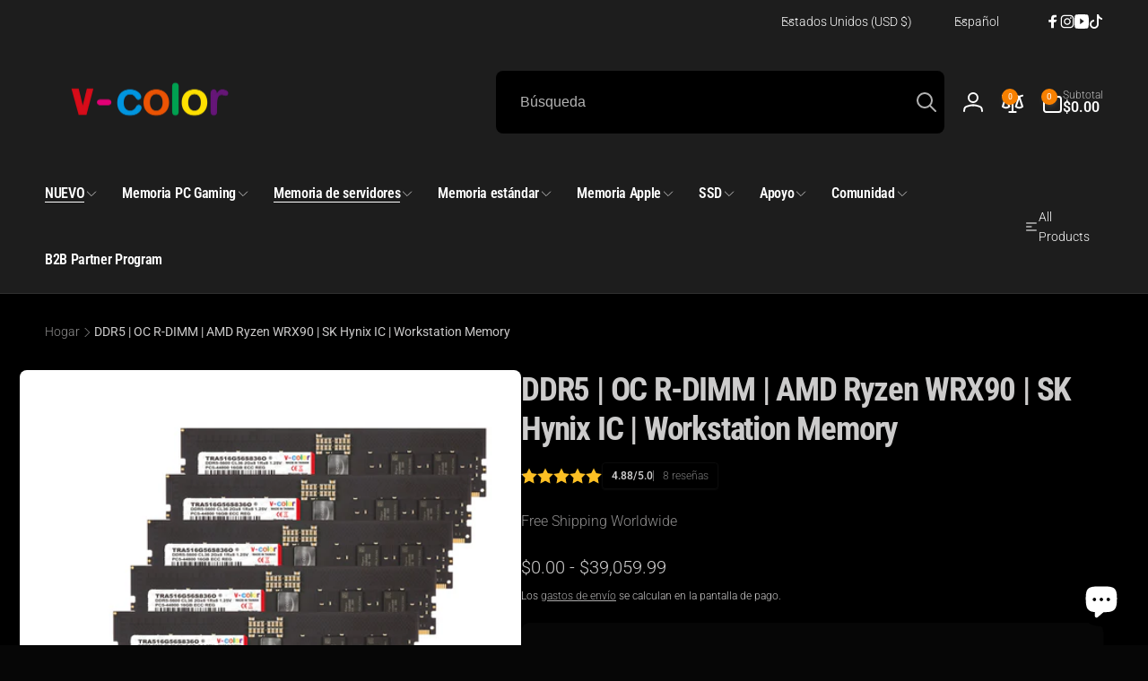

--- FILE ---
content_type: text/css
request_url: https://v-color.net/cdn/shop/t/104/assets/video-section.css?v=139142519603370377071758168010
body_size: -540
content:
.video-section__media:not(.video-section__media--abs) {
  position: relative;
}

.video-section__media:not(.use-aspect-ratio) {
  padding-bottom: var(--video-ratio, 56.25%);
}

.video-section__media.deferred-media:after {
  content: none;
}

.video-section__poster.deferred-media__poster:focus {
  outline-offset: 0.3rem;
}

.video-section__media iframe {
  background-color: rgba(var(--color-foreground), 0.03);
  border: 0;
}

.video-section__media.use-aspect-ratio iframe {
  clip-path: inset(1px 1px 1px 1px round min(var(--border-radius, .8rem), .8rem));
}

.video-section__poster:not(.use-aspect-ratio),
.video-section__media:not(.use-aspect-ratio) iframe,
.video-section__media:not(.use-aspect-ratio) video {
  position: absolute;
  width: 100%;
  height: 100%;
}

.video-section__media video {
  object-fit: cover;
  object-position: center center;
}

.video-section__poster {
  border-radius: min(var(--border-radius, .8rem), .8rem);
}

--- FILE ---
content_type: text/javascript
request_url: https://v-color.net/cdn/shop/t/104/assets/discount-code.js?v=119301564678440075181758168009
body_size: -272
content:
customElements.get("discount-code")||customElements.define("discount-code",class extends HTMLElement{constructor(){super(),this.button=this.querySelector("button")}connectedCallback(){this.button&&(this.onButtonClickHandler=this.onButtonClick.bind(this),this.button.addEventListener("click",this.onButtonClickHandler))}disconnectedCallback(){this.button&&this.button.removeEventListener("click",this.onButtonClickHandler)}handleCopied(){pushSuccessMessage(this.dataset.message)}onButtonClick(evt){navigator.clipboard?.writeText&&window.isSecureContext&&window.self===window.top?navigator.clipboard.writeText(this.dataset.code).then(()=>{this.handleCopied()},error=>{this.fallbackCopyTextToClipboard(this.dataset.code)}):this.fallbackCopyTextToClipboard(this.dataset.code)}fallbackCopyTextToClipboard(text){const textarea=document.createElement("textarea");textarea.value=text,textarea.style.position="fixed",textarea.style.left="-999px",textarea.style.opacity=0,document.body.appendChild(textarea),textarea.focus(),textarea.select();let successful;try{successful=document.execCommand("copy"),this.handleCopied()}catch(err){console.log(err)}return document.body.removeChild(textarea),successful}});
//# sourceMappingURL=/cdn/shop/t/104/assets/discount-code.js.map?v=119301564678440075181758168009


--- FILE ---
content_type: text/javascript
request_url: https://v-color.net/cdn/shop/t/104/assets/product-info.js?v=127293347006412722091758168010
body_size: 2166
content:
customElements.get("product-info")||customElements.define("product-info",class extends HTMLElement{constructor(){super(),this.input=this.querySelector(".quantity__input"),this.currentVariant=this.querySelector(".product-variant-id"),this.submitButton=this.querySelector('[type="submit"]'),this.sectionId=this.dataset.originalSection||this.dataset.section,this.recallCounter=0,this.optionSize=parseInt(this.dataset.optionSize),this.preProcessHtmlCallbacks=[],this.postProcessHtmlCallbacks=[]}connectedCallback(){this.initializeProductSwapUtility(),this.input&&(this.quantityForm=this.querySelector(".product-form__quantity-wrapper"),this.quantityForm&&(this.setQuantityBoundries(),this.cartUpdateHandler=this.fetchQuantityRules.bind(this),document.addEventListener("afterCartChanged",this.cartUpdateHandler),document.addEventListener("afterUpdateQuantity",this.cartUpdateHandler))),this.optionValueChangeHandler=this.handleOptionValueChange.bind(this),document.addEventListener("optionValueSelectionChange",this.optionValueChangeHandler)}disconnectedCallback(){this.cartUpdateHandler&&(document.removeEventListener("afterCartChanged",this.cartUpdateHandler),document.removeEventListener("afterUpdateQuantity",this.cartUpdateHandler)),this.optionValueChangeHandler&&document.removeEventListener("optionValueSelectionChange",this.optionValueChangeHandler)}addPreProcessCallback(callback){this.preProcessHtmlCallbacks.push(callback)}initializeProductSwapUtility(){this.postProcessHtmlCallbacks.push(newNode=>{window?.Shopify?.PaymentButton?.init(),window?.ProductModel?.loadShopifyXR()})}handleOptionValueChange(event){if(event.detail.sectionId!==this.dataset.section||event.detail.recallId!==void 0&&event.detail.recallId!==this.dataset.section)return;this.resetProductFormState();const productUrl=event.detail.target.dataset.productUrl||this.pendingRequestUrl||this.dataset.url;this.pendingRequestUrl=productUrl;const shouldSwapProduct=this.dataset.url!==productUrl;if(shouldSwapProduct&&this.dataset.hasOutsideElements){document.dispatchEvent(new CustomEvent("swapProductOutsideNode",{detail:{oldSectionId:this.dataset.section,productUrl,index:this.dataset.index}}));return}this.renderProductInfo({requestUrl:this.buildRequestUrlWithParams(productUrl,event.detail.selectedOptionValues,shouldSwapProduct),targetId:event.detail.target.id,callback:shouldSwapProduct?this.handleSwapProduct(productUrl,shouldSwapProduct):this.handleUpdateProductInfo(productUrl)})}resetProductFormState(){const productForm=this.productForm;productForm?.toggleSubmitButton(!0),productForm?.handleErrorMessage()}handleSwapProduct(productUrl,updateFullPage){return html=>{this.productModal?.remove();const selector=updateFullPage?"product-info[id^='MainProduct']":"product-info",variant=this.getSelectedVariant(html.querySelector(selector));this.updateURL(productUrl,variant?.id),updateFullPage?(document.querySelector("head title").innerHTML=html.querySelector("head title").innerHTML,HTMLUpdateUtility.viewTransition(document.querySelector("main"),html.querySelector("main"),this.preProcessHtmlCallbacks,this.postProcessHtmlCallbacks),this.dataset.inSticky&&setTimeout(()=>{document.querySelector(selector).scrollIntoView({behavior:"smooth"})},500)):HTMLUpdateUtility.viewTransition(this,html.querySelector("product-info"),this.preProcessHtmlCallbacks,this.postProcessHtmlCallbacks)}}renderProductInfo({requestUrl,targetId,callback}){this.abortController?.abort(),this.abortController=new AbortController,fetch(requestUrl,{signal:this.abortController.signal}).then(response=>response.text()).then(responseText=>{this.pendingRequestUrl=null;const html=new DOMParser().parseFromString(responseText,"text/html");callback(html)}).then(()=>{document.querySelector(`#${targetId}`)?.focus()}).catch(error=>{this.recallCounter=0,error.name==="AbortError"?console.log("Fetch aborted by user"):console.error(error)})}getSelectedVariant(productInfoNode){const selectedVariant=productInfoNode.querySelector("[data-selected-variant]")?.innerHTML;return selectedVariant?JSON.parse(selectedVariant):null}buildRequestUrlWithParams(url,optionValues,shouldFetchFullPage=!1){const params=[];return!shouldFetchFullPage&&params.push(`section_id=${this.sectionId}`),optionValues.length&&params.push(`option_values=${optionValues.join(",")}`),`${url}?${params.join("&")}`}updateOptionValues(html){const variantSelects=html.getElementById(this.variantSelectors.id);variantSelects&&HTMLUpdateUtility.viewTransition(this.variantSelectors,variantSelects,this.preProcessHtmlCallbacks)}handleUpdateProductInfo(productUrl){return html=>{const variant=this.getSelectedVariant(html);if(!variant&&window.hideUnavailableOptions&&this.recallCounter<this.optionSize-1)return this.recallCounter++,this.variantSelectors.autoCorrectAvailableVariant(html.getElementById(`ProductInfo-${this.dataset.section}`)),!0;this.recallCounter=0,this.updateURL(productUrl,variant?.id),this.updateElements(variant,html),this.dataset.syncElement&&document.getElementById(this.dataset.syncElement).updateElements(variant,html)}}swapElementsOutsideProductNode(html){const variant=this.getSelectedVariant(html);this.updateElements(variant,html,!0)}updateElements(variant,html){if(this.updateOptionValues(html),this.pickupAvailability?.update(variant),this.updateVariantInputs(variant?.id),!variant){this.setUnavailable();return}this.updateMedia(variant);const descAddButton=document.querySelector(`#product-form-${this.dataset.section} [name="add"]`),sourceAddButton=html.querySelector(`#product-form-${this.dataset.section} [name="add"]`);if(sourceAddButton&&descAddButton){this.productForm.toggleSubmitButton(!variant||!variant.available,window.variantStrings.soldOut);const descAddButtonText=descAddButton.querySelector('[name="add"] > span');descAddButtonText&&(sourceAddButton.dataset.preOrder?(descAddButton.dataset.preOrder=sourceAddButton.dataset.preOrder,descAddButtonText.textContent=sourceAddButton.querySelector('[name="add"] > span').textContent):(descAddButton.removeAttribute("data-pre-order"),variant&&variant.available&&(descAddButtonText.textContent=sourceAddButton.querySelector('[name="add"] > span').textContent)))}this.updateSourceFromDestination(html,"Volume"),this.updateSourceFromDestination(html,"Volume-Note"),this.updateSourceFromDestination(html,"Featured-Media"),this.updateSourceFromDestination(html,"price"),this.updateSourceFromDestination(html,"price-top");const inventoryDestination=document.querySelectorAll(`.inventory-${this.dataset.section}`),inventorySource=html.querySelector(`.inventory-${this.dataset.section}`);inventorySource&&inventoryDestination&&inventoryDestination.forEach((invDesc,index)=>{invDesc.innerHTML=inventorySource.innerHTML});const skuDestination=document.querySelectorAll(`.sku-${this.dataset.section}`),skuSource=html.querySelector(`.sku-${this.dataset.section}`);skuSource&&skuDestination&&skuDestination.forEach((skuDesc,index)=>{skuDesc.innerHTML=skuSource.innerHTML,skuDesc.parentElement.classList.toggle("hidden",skuSource.parentElement.classList.contains("hidden"))});const barcodeDestination=document.querySelectorAll(`.barcode-${this.dataset.section}`),barcodeSource=html.querySelector(`.barcode-${this.dataset.section}`);barcodeSource&&barcodeDestination&&barcodeDestination.forEach((barcodeDesc,index)=>{barcodeDesc.innerHTML=barcodeSource.innerHTML,barcodeDesc.parentElement.classList.toggle("hidden",barcodeSource.parentElement.classList.contains("hidden"))}),this.updateQuantityRules(this.dataset.section,html),this.setQuantityBoundries(),this.querySelector(`#Quantity-Rules-${this.dataset.section}`)?.classList.remove("hidden"),this.querySelector(`#Volume-Note-${this.dataset.section}`)?.classList.remove("hidden"),document.dispatchEvent(new CustomEvent("afterVariantChanged",{detail:{sectionId:this.dataset.section,html,variant}}))}updateSourceFromDestination(html,id){const source=html.getElementById(`${id}-${this.dataset.section}`),destination=document.getElementById(`${id}-${this.dataset.section}`);source&&destination&&(destination.innerHTML=source.innerHTML,destination.classList.remove("hidden"))}updateVariantInputs(variantId){this.querySelectorAll(`#product-form-${this.dataset.section}, #product-form-installment-${this.dataset.section}`).forEach(productForm=>{const input=productForm.querySelector('input[name="id"]');input.value=variantId??"",input.dispatchEvent(new Event("change",{bubbles:!0}))}),this.currentVariant=this.querySelector(".product-variant-id")}updateURL(url,variantId){this.querySelector("share-button")?.updateUrl(`${window.shopUrl}${url}${variantId?`?variant=${variantId}`:""}`),this.dataset.updateUrl!=="false"&&window.history.replaceState({},"",`${url}${variantId?`?variant=${variantId}`:""}`)}setUnavailable(){this.productForm?.toggleSubmitButton(!0,window.variantStrings.unavailable);const selectors=["price","price-top","Inventory","Volume-Note","Volume","Quantity-Rules"].map(id=>`#${id}-${this.dataset.section}`).join(", ");document.querySelectorAll(selectors).forEach(({classList})=>classList.add("hidden"))}updateMedia(variant){if(!variant||!variant.featured_media)return;document.querySelectorAll(`[id^="MediaGallery-${this.dataset.section}"]`).forEach(mediaGallery=>mediaGallery.setActiveMedia(`${this.dataset.section}-${variant.featured_media.id}`,!0));const modalContent=document.querySelector(`#ProductModal-${this.dataset.section} .product-media-modal__content`);if(!modalContent)return;const newMediaModal=modalContent.querySelector(`[data-media-id="${variant.featured_media.id}"]`);modalContent.prepend(newMediaModal)}setQuantityBoundries(){if(!this.input)return;const data={cartQuantity:this.input.dataset.cartQuantity?parseInt(this.input.dataset.cartQuantity):0,min:this.input.dataset.min?parseInt(this.input.dataset.min):1,max:this.input.dataset.max?parseInt(this.input.dataset.max):null,step:this.input.step?parseInt(this.input.step):1};let min=data.min;const max=data.max===null?data.max:data.max-data.cartQuantity;max!==null&&(min=Math.min(min,max)),data.cartQuantity>=data.min&&(min=Math.min(min,data.step)),this.input.min=min,max?this.input.max=max:this.input.removeAttribute("max"),this.input.value=min,document.dispatchEvent(new CustomEvent("afterQuantityUpdate"))}fetchQuantityRules(){if(!this.currentVariant||!this.currentVariant.value)return;this.querySelector(".quantity__label__loading")?.classList.remove("hidden"),fetch(`${this.dataset.url}?variant=${this.currentVariant.value}&section_id=${this.sectionId}`).then(response=>response.text()).then(responseText=>{const html=new DOMParser().parseFromString(responseText,"text/html");this.updateQuantityRules(this.dataset.section,html),this.setQuantityBoundries()}).catch(e=>{console.error(e)}).finally(()=>{this.querySelector(".quantity__label__loading")?.classList.add("hidden")})}updateQuantityRules(sectionId,html){if(!this.quantityForm)return;const quantityFormUpdated=html.getElementById(`Quantity-Form-${sectionId}`),selectors=[".quantity__input",".quantity__rules",".quantity__label"];quantityFormUpdated.classList.contains("product-form__wholesale")?this.quantityForm.classList.contains("product-form__wholesale")||this.quantityForm.classList.add("product-form__wholesale"):this.quantityForm.classList.contains("product-form__wholesale")&&this.quantityForm.classList.remove("product-form__wholesale");for(let selector of selectors){const current=this.quantityForm.querySelector(selector),updated=quantityFormUpdated.querySelector(selector);if(!(!current||!updated))if(selector===".quantity__input"){const attributes=["data-cart-quantity","data-min","data-max","step"];for(let attribute of attributes){const valueUpdated=updated.getAttribute(attribute);valueUpdated!==null?current.setAttribute(attribute,valueUpdated):current.removeAttribute(attribute)}}else current.innerHTML=updated.innerHTML}}get productForm(){return this.querySelector("product-form")}get variantSelectors(){return this.querySelector("variant-selects,variant-radios")||document.getElementById(`variant-select-${this.dataset.section}`)}get pickupAvailability(){return this.querySelector("pickup-availability")}});
//# sourceMappingURL=/cdn/shop/t/104/assets/product-info.js.map?v=127293347006412722091758168010


--- FILE ---
content_type: application/javascript
request_url: https://shopiapps.in/imageagram/insta_widget/widget_script.php?shop=v-color-technology-inc.myshopify.com
body_size: 13071
content:
   
            var SA_Insta_SITE_URL = "https://shopiapps.in/imageagram";
            var SA_Insta_jQueryScriptOutputted = false;

            var isb = "",
                shop = "",
                insta_token = "",
                insta_username = "",
                profile_picture = "",
                userId = "",
                insta_token = "",
                queryId = "",
                wt = "",
                boxs = "",
                width = "",
                h_layout = "",
                v_layout = "",
                bb = "",
                bp = "",
                he = "",
                sb = "",
                blt = "",
                bfl = "",
                chk_like = "",
                chk_comm = "",
                chk_des = "",
                p_chk_like = "",
                p_chk_comm = "",
                p_chk_des = "",
                over_clr = "",
                txt_clr = "",
                ptxt_clr = "",
                bg_clr = "",
                bg_shop = "",
                txt_shop = "",
                shop_txt = "",
                is_shop_btn = "",
                des_line_num = "",
                p_b_w = "",
                p_b_c = "",
                get_next_url = "",
                get_post = '',
                totle_call = '',
                load_more = '',
                db_data = '',
                site_asset_folder = '',
                load_ajax_call = false,
                limit = 25,
                chk_call = '',
                lc = 0,
                authenticateBy = '',
                username = '',
                profilePicture = '',
                imageIds = JSON.parse('[""]'),
                remainCall = 0;

                console.log(remainCall);

            if (typeof window['win_layout'] != "undefined") {
                layout = (window['win_layout']).split("x");
            } else if (typeof window['layout'] != "undefined") {
                layout = (window['layout']).split("x");
            } else {
                var layout;
            }

            function SA_Insta_initJQuery() {
                SA_Insta_included = true;
                if (typeof(jQuery) == 'undefined') {
                    if (!SA_Insta_jQueryScriptOutputted) {
                        SA_Insta_jQueryScriptOutputted = true;

                        var SA_InstaJS = document.createElement("script");
                        SA_InstaJS.type = "text/javascript";
                        SA_InstaJS.src = "https://ajax.googleapis.com/ajax/libs/jquery/3.1.1/jquery.min.js";
                        document.getElementsByTagName("head")[0].appendChild(SA_InstaJS);
                    }
                    setTimeout("SA_Insta_initJQuery()", 50);
                } else {
                    if ($ == undefined) {
                        $ = jQuery;
                    }
                    $(function() {

                        //Add widget_css.php(css file)
                        var SA_InstaCSS = document.createElement("link");
                        SA_InstaCSS.rel = "stylesheet";
                        SA_InstaCSS.type = "text/css";
                        SA_InstaCSS.href = SA_Insta_SITE_URL + "/insta_widget/widget_css.php?shop=" + "v-color-technology-inc.myshopify.com";
                        document.getElementsByTagName("head")[0].appendChild(SA_InstaCSS);

                        //Add sa_flexslider.js
                        var js_flex = document.createElement("script");
                        js_flex.type = "text/javascript";
                        js_flex.src = SA_Insta_SITE_URL + "/insta_widget/jquery.sa_flexslider.js";
                        document.getElementsByTagName("head")[0].appendChild(js_flex);

                        //Add Sa_flexslider.css
                        var ref_flex = document.createElement("link");
                        ref_flex.rel = "stylesheet";
                        ref_flex.type = "text/css";
                        ref_flex.href = SA_Insta_SITE_URL + "/insta_widget/sa_flexslider.css";
                        document.getElementsByTagName("head")[0].appendChild(ref_flex);

                        init_ws_process();

                        function init_ws_process() {

                            if (!$('.preview_main_box').length) {
                                return false;
                            }

                            site_asset_folder = SA_Insta_SITE_URL + "/insta_widget/assets";
                            var data_new = jQuery.parseJSON('{"status":"found","isb":null,"result":["empty"]}');

                            var wid_var = jQuery.parseJSON('{"shop":"v-color-technology-inc.myshopify.com","shop_domain":"v-color.net","code":"b5b9733d692ec8168fc3ee5f20be2ee1","token":"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","payment_status":"accepted","app_status":"installed","is_mail_sent":"0","status_change_date":"0000-00-00 00:00:00","created_date":"2022-03-25 03:57:47","insta_token":"IGQVJVZAmlTRTJtVjJCMkhNZAGdSanc0QjZAqbnZAqOVBSNE9UQnAzNUtrLV9MZAFFmUlVnZAjdBY1o4ZAkhNSjVwTXBWQmlWTjZAlUGxlTlRaajFnUnRVS0FrckUxemp0dVZA5T3M4bDRrVlF3","insta_username":"","insta_user_id":"17841427006036864","profile_pic":null,"widgetType":"in","box_size":"200","box_border":"0","box_fetch_lmit":"5","layout":"5x1","box_padding":"2","hover_effect":"zo","sharing_buttons":"0","is_shop_button":"0","is_open_popup":"0","box_heading":"Follow us on Instagram!","custom_css":"","plans":"1","app_version":"2","box_header_tcolor":"rgba(255, 102, 0, 1)","box_layout_total":"5","enable_like_counter":"1","enable_comment_counter":"1","enable_description":"1","g_overlay_color":"rgba(0, 0, 0, 0.8)","g_ofont_color":"rgba(255, 255, 255, 1)","p_bg_color":"rgba(255, 255, 255, 1)","p_font_color":"rgba(0, 0, 0, 1)","p_shop_bg":"rgba(1, 144, 240, 1)","p_shop_txt":"rgba(255, 255, 255, 1)","photo_b_wd":"3","photo_b_clr":"rgba(199, 199, 199, 1)","shop_btn_txt":"Shop Now","p_enable_like_counter":"1","p_enable_comment_counter":"1","p_enable_description":"1","hd_txt":"1","g_desc_line_no":"3","grid_thumb_size":"250","load_more":"0","mob_feed":"0","mobile_load":"0","preview_main_box_width":"1260px"}');
                            $('.preview_main_box').css({
                                "max-width": wid_var['preview_main_box_width'],
                                "margin": "0 auto",
                                "padding": "0 15px"
                            }).append("<div class='prev_img'></div>");
                            $('.preview_main_box1').css({
                                "max-width": wid_var['preview_main_box_width'],
                                "margin": "0 auto",
                                "padding": "0 15px"
                            }).append("<div class='prev_img'></div>");

                            if (wid_var.hd_txt == '1') {
                                $('.prev_img').before("<div class='imagea_box_heading' style='font-size: 23px !important;line-height:18px;text-align:center;padding-bottom: 16px;color:" + wid_var.box_header_tcolor + "'>" + wid_var.box_heading + " </div> ");
                            }

                            var loader_img_site = "<div style='text-align:center !important;box-sizing: border-box;display:block;line-height:15px;font-size:14px;font-family: Verdana,Geneva,sans-serif;' class='site_loader_main'><span class='site_data_loader'>Loading...</span></div>";
                            $(".prev_img").append(loader_img_site);

                            if (data_new.status == 'not_found') {
                                $(".site_loader_main").html("Sorry! Some problem with App setup. Please contact App Support.");
                                return false;
                            }
                            db_data = data_new.result;
                            isb = wid_var.plans;
                            shop = wid_var.shop;
                            wt = wid_var.widgetType;
                            boxs = wid_var.box_size;
                            //main page
                            if (typeof window['layout'] == "undefined") {
                                layout = (wid_var.layout).split("x");
                            }
                            if (typeof window['sa_win_type'] != "undefined") {
                                wt = window['sa_win_type'];
                            }


                            h_layout = layout[0];
                            v_layout = layout[1];

                            mf = wid_var.mob_feed;
                            width = $(window).width();
                            if (width <= 767 && mf == '1') {
                                h_layout = '2';
                                v_layout = '2';
                            } else {
                                h_layout = layout[0];
                                v_layout = layout[1];
                            }

                            bb = wid_var.box_border;
                            bp = wid_var.box_padding;
                            he = wid_var.hover_effect;
                            sb = wid_var.sharing_buttons;
                            blt = wid_var.box_layout_total;
                            bfl = h_layout * v_layout;
                            chk_like = wid_var.enable_like_counter;
                            chk_comm = wid_var.enable_comment_counter;
                            chk_des = wid_var.enable_description;
                            mobile_load_more = wid_var.mobile_load;
                            load_more = wid_var.load_more;
                            if (mf == '0') {
                                mobile_load_more = '0';
                            }

                            if (typeof window['sa_load_data'] != "undefined") {
                                load_more = window['sa_load_data'];
                            }

                            p_chk_like = wid_var.p_enable_like_counter;

                            p_chk_comm = wid_var.p_enable_comment_counter;
                            p_chk_des = wid_var.p_enable_description;

                            if (width > 991) {
                                over_clr = wid_var.g_overlay_color;
                            }

                            txt_clr = wid_var.g_ofont_color;

                            ptxt_clr = wid_var.p_font_color;
                            bg_clr = wid_var.p_bg_color;

                            bg_shop = wid_var.p_shop_bg;
                            txt_shop = wid_var.p_shop_txt;

                            shop_txt = wid_var.shop_btn_txt;
                            is_shop_btn = wid_var.is_shop_button;
                            des_line_num = wid_var.g_desc_line_no;

                            if (bb == '1') {
                                p_b_w = wid_var.photo_b_wd;
                                p_b_c = wid_var.photo_b_clr;
                            } else {
                                p_b_w = "0";
                                p_b_c = "";
                            }
                            if (wt == "in") {
                                bfl = bfl;
                            } else {
                                if ($.trim(blt) != "") {
                                    bfl = blt;
                                }
                            }

                            $('head').append('<meta charset="utf-8"><meta http-equiv="X-UA-Compatible" content="IE=edge,chrome=1"><meta name="viewport" content="width=device-width, initial-scale=1.0, maximum-scale=1.0, user-scalable=no" />');
                            $('head').append('<CORSConfiguration xmlns="http://s3.amazonaws.com/doc/2006-03-01/">');
                            if (jQuery != undefined && jQuery.sa_flexslider == undefined && wt != "in") {
                                $('.prev_img').addClass("not_grid1")
                            }

                            //Add Api.Jquery
                            var app_js = $("<script type='text/javascript'  src='" + SA_Insta_SITE_URL + "/admin/assets/js/api.jquery.js'></script>");
                            //app_js.appendTo('head');

                            $('.prev_img').append("<ul class='sa-instagram-image' style='display:none;'></ul>");

                            if (wt != "in") {
                                $(".sa-instagram-image").wrap("<div class='sa_flexslider'></div>");
                            }

                            var fancy_div = "<div id='sa-fancybox_divs'></div>";
                            $(fancy_div).insertAfter(".prev_img");

                            //Only when need +1 count
                            if (shop == 'friendly-foods.myshopify.com') {
                                bfl++;
                            }
                            setTimeout(function() {
                                $.ajax({
                                    type: 'POST',
                                    url: `${SA_Insta_SITE_URL}/insta_widget/handler.php`,
                                    dataType: 'json',
                                    data: {
                                        action: 'get_gallery',
                                        shop: shop,
                                        limit: bfl
                                    },
                                    success: function(response) {
                                        if(response.status){
                                            var mediaContent = response.content.media.data;
                                            if (mediaContent.length > 0) {
                                                $(".sa-instagram-image").html("");
                                                counter = 0;
                                                
                                                get_next_url = (response.content.media.paging.next != undefined) ? response.content.media.paging.next : '';
                                                var mainData = new Array;
                                                
                                                $.each(mediaContent, function(i, item) {
                                                    if($.inArray(item.id, imageIds) == -1){
                                                        mainData.push(item);
                                                    }
                                                });
                                                
                                                response.content.media.data = mainData;

                                                display_html(response, db_data, 'main',function(){
                                                    remainCall = bfl - mainData.length;
                                                    if(remainCall > 0){
                                                        var queryParams = new URLSearchParams(get_next_url);
                                                        queryParams.set("limit", remainCall);
                                                        var remainCallUrl = decodeURIComponent(queryParams.toString());
                                                        remain_call(remainCallUrl,remainCall);
                                                    }
                                                });

                                                load_ajax_call = true;
                                                if (load_more != 0 && $('.sa_load_more').length == 0) {
                                                    setTimeout(function() {
                                                        $('<div class="sa_load_more">\n\
                                                    <img class="loadMore_loader" style="display:none;" src="' + site_asset_folder + '/loader.gif">  \n\
                                                    <a href="javascript:void(0);" style="display:none;" id="load_insta_post">Load More</a>\n\
                                                    </div>').insertAfter('.prev_img');
                                                    }, 800);
                                                    get_post = parseInt(h_layout);
                                                    bfl = parseInt(limit) - parseInt(bfl);
                                                    chk_call = true;
                                                }
                                                
                                                var shBfl = h_layout * v_layout;
                                                if (bfl > 25 && load_more == 0) {
                                                    totle_call = Math.ceil(parseInt(bfl) / 25) - 1;
                                                    bfl = parseInt(bfl) - 25;
                                                    get_post = (bfl >= 25 ? 25 : bfl);
                                                    other_ajax(get_post, 'main'); //Call ajax if post  more than 50
                                                }
                                            } else {
                                                $('.site_data_loader').hide();
                                                $(".site_loader_main").html("No posts available");
                                            }
                                        }else{
                                            $('.site_data_loader').hide();
                                            $(".site_loader_main").html(response.message);
                                        }
                                    },
                                    error: function(errorCode, errorMessage) {
                                        $(".site_data_loader").hide();
                                        $(".site_loader_main").html("Sorry! Unable to load gallery. Please try again.");
                                    }
                                });
                            }, 2000);


                            //On box click Popup Open
                            $(document).on('click', '.media-cover,.sa-item-description,.sa-second .dmy', function(e) {
                                if (!$(e.target).is('.fb,.tw,.shop_now')) {
                                    e.preventDefault();
                                    open_popup($(this));
                                }
                            });

                            function open_popup(obj) {
                                $(document.body).addClass("sa_body");
                                $('#sa-fancybox_divs .popup-new').find('.see_next').removeClass('disablelink_cl');
                                $('#sa-fancybox_divs .popup-new:first-child').find('.see_prev').addClass('disablelink_cl');
                                $('#sa-fancybox_divs .popup-new:last-child').find('.see_next').addClass('disablelink_cl');
                                var targeted_popup_class = obj.attr('data-popup-open');
                                $('[data-popup="' + targeted_popup_class + '"]').fadeIn(100);
                                $('body').css('overflow', 'hidden');
                                if (width >= 767) {
                                    set_height()
                                }
                            }

                            var winWidth = $(window).width(),
                                winHeight = $(window).height();
                            var resizeTimeout;

                            $(window).resize(function() { //Set height on window rezise
                                width = $(window).width();
                                if (width >= 767) {
                                    var onResize = function() {
                                        set_height();
                                    }
                                    //New height and width
                                    var winNewWidth = $(window).width(),
                                        winNewHeight = $(window).height();

                                    // compare the new height and width with old one
                                    if (winWidth != winNewWidth || winHeight != winNewHeight) {
                                        window.clearTimeout(resizeTimeout);
                                        resizeTimeout = window.setTimeout(onResize, 10);
                                    }
                                    //Update the width and height
                                    winWidth = winNewWidth;
                                    winHeight = winNewHeight;
                                } else {
                                    $("#sa-fancybox_divs .popup-new .popup-inner .popup-left-img").css('height', 'auto');
                                }
                            });

                            //On close Click Popup close
                            $(document).on('click', '[data-popup-close]', function(e) {
                                $(document.body).removeClass("sa_body");
                                var targeted_popup_class = jQuery(this).attr('data-popup-close');
                                $(`[data-popup="${targeted_popup_class}"]`).fadeOut(100);
                                $('body').css('overflow', 'initial');
                                e.preventDefault();
                            });

                            //Remove Hover effect class
                            $(document).on('mouseout', '.sa-second', function() {
                                $(this).find('.dmy').removeClass().addClass("dmy");
                            });

                            // Click on Shop Now button
                            $(document).on('click', '.shop_now, .popup_shop_now', function(e) {
                                if ($(this).hasClass('shop_now')) {
                                    var is_mul = $(this).attr('is_mul');
                                    if (is_mul == '1') {
                                        var obj = $(this).parents('.sa-item-image').find('.media-cover');
                                        open_popup(obj);
                                        return false;
                                    }
                                }
                                var pro_handle = $(this).attr('pro_handle');
                                var url = `https://${shop}/products/${pro_handle}`;
                                window.open(url, '_self');
                                e.preventDefault();
                            });

                            // Click on Shop Now button
                            $(document).on('click', '.popup-left-img:visible .tag_move_span', function(e) {
                                var pro_handle = $(this).attr('pro_handle');
                                var url = `https://${shop}/products/${pro_handle}`;
                                window.open(url, '_self');
                                e.preventDefault();
                            });

                            var width = $(window).width();

                            $(document).on("mouseover", ".prev_img .sa-item-wrapper", function() {
                                var isChrome = !!window.chrome && !!window.chrome.webstore;
                                (isChrome == true ? "" : line_height($(this).find(".des"), des_line_num));

                            });

                            $(document).on("touchstart", ".prev_img .sa-item-wrapper", function() {
                                var isChrome = !!window.chrome && !!window.chrome.webstore;
                                (isChrome == true ? "" : line_height($(this).find(".des"), des_line_num));
                            });

                            $(document).on('mouseover', '.popup-content:visible .sa_product-detail', function() {
                                var id = $(this).attr('sa_data');
                                $('.popup-left-img:visible').find("#sa_tag_" + id).addClass('tag_hover');
                                $('.popup-left-img:visible').find(".tag_move_span").not("#sa_tag_" + id).hide();
                                $('.popup-content:visible .popup-body:visible').find('.sa_product-detail').not('[sa_data="' + id + '"]').css('opacity', '0.2');
                            });

                            $(document).on('mouseout', '.sa_product-detail', function() {
                                $('.popup-left-img:visible').find(".tag_hover").removeClass('tag_hover');
                                $('.popup-left-img:visible').find(".tag_move_span").show();
                                $('.popup-content:visible .popup-body:visible').find('.sa_product-detail').css('opacity', '1');
                            });

                            $(document).on('mouseover', '.popup-content:visible .tag_move_span', function() {
                                var id = $(this).attr('id');
                                var sa_split_pos = id.split("_");
                                $(this).addClass('tag_hover');
                                $('.popup-content:visible .popup-body:visible').find('.sa_product-detail').not('[sa_data="' + sa_split_pos[2] + '"]').css('opacity', '0.2');
                                $('.popup-left-img:visible').find(".tag_move_span").not("#sa_tag_" + sa_split_pos[2]).hide();
                            });

                            $(document).on('mouseout', '.popup-content:visible .tag_move_span', function() {
                                $(this).removeClass('tag_hover');
                                $('.popup-content:visible .popup-body:visible').find('.sa_product-detail').css('opacity', '1');
                                $('.popup-left-img:visible').find(".tag_move_span").show();
                            });

                            //For next Popup show
                            $(document).on('click', '.see_next', function() {
                                var width = $(window).width();
                                var change_insta = $(this).parents(".popup-new").next("div.popup-new");
                                if (change_insta.length == 1) {
                                    $(this).parents(".popup-new").hide();
                                    change_insta.show();
                                }
                                if (width >= 767) {
                                    set_height()
                                }
                            });

                            //For prev popup show
                            $(document).on('click', '.see_prev', function() {
                                var width = $(window).width();
                                var change_insta = $(this).parents(".popup-new").prev("div.popup-new");
                                if (change_insta.length == 1) {
                                    $(this).parents(".popup-new").hide();
                                    change_insta.show();
                                }
                                if (width >= 767) {
                                    set_height()
                                }
                            });

                            //On key Press Slide Change /24-12
                            document.onkeydown = function(e) {
                                e = e || window.event;
                                if (e.keyCode == '37') { //Prev
                                    $(".see_prev:visible").trigger('click');
                                } else if (e.keyCode == '39') { //Next
                                    $(".see_next:visible").trigger('click');
                                } else if (e.keyCode == '27') { //Press Esc to Close popup
                                    $(document.body).removeClass("sa_body");
                                    $('.popup-new').fadeOut(100);
                                    $('body').css('overflow', 'initial');

                                }
                            }
                        }

                        //load more button
                        $(document).on('click', '#load_insta_post', function() {
                            lc = 0;
                            if (chk_call == false) {
                                bfl = parseInt(bfl) - parseInt(get_post);
                                get_post = (bfl > get_post ? get_post : bfl);
                            }
                            chk_call = false;
                            (get_post > 0 ? other_ajax(get_post, 'load') : "");

                        });

                        //Load instagram image on scroll page
                        if ((wt == 'in' && load_more == 2 && $(window).width() > 767) || (wt == 'in' && load_more == 2 && mobile_load_more == 1)) {
                            $(window).scroll(function() {
                                lc = 0;
                                if ($('.sa_load_more').length != 0 && (parseInt(window.scrollY) + parseInt(window.innerHeight)) > ($(".sa_load_more").offset().top) + 100 && load_ajax_call == true) {
                                    if (chk_call == false) {
                                        bfl = parseInt(bfl) - parseInt(get_post);
                                        get_post = (bfl > get_post ? get_post : bfl);
                                    }
                                    chk_call = false;
                                    (get_post > 0 ? other_ajax(get_post, 'load') : "");
                                }
                            });
                        }
                    }); //End Function 

                    function other_ajax(get_post, call_type) {
                        lc = 0;
                        $.ajax({
                            url: get_next_url,
                            dataType: 'json',
                            data: {},
                            type: 'GET',
                            beforeSend: function() {
                                if (load_more != 0) {
                                    $('.loadMore_loader').show();
                                    $("#load_insta_post").hide();
                                    load_ajax_call = false;
                                }
                                if (get_next_url == '' && wt == 'in') {
                                    load_ajax_call = false;
                                    $("#load_insta_post,.loadMore_loader").hide();
                                }
                            },
                            success: function(result2) {
                                var data = {};
                                data['content'] = {};
                                data['content']['media'] = result2;
                                data['content']['profile_picture_url'] = profilePicture;
                                data['content']['username'] = username;
                                data['authenticate_by'] = authenticateBy;

                                if (result2.data.length) {
                                    get_next_url = (result2.paging.next != undefined) ? result2.paging.next : '';
                                    if (load_more != 0) {
                                        $('.loadMore_loader').hide();
                                        if (wt == 'in' && load_more == 1 && get_post < bfl) {
                                            $("#load_insta_post").show();
                                        }
                                        if (get_next_url == '' && wt == 'in') {
                                            load_ajax_call = false;
                                            $("#load_insta_post,.loadMore_loader").hide();
                                        }
                                    }
                                    var shBfl = h_layout * v_layout;

                                    if ((call_type == 'main' || call_type == 'recur') && totle_call > 0) {
                                        totle_call--;
                                        bfl = parseInt(bfl) - 25;
                                        get_data = (bfl >= 25 ? 25 : bfl);
                                        setTimeout(function() {
                                            other_ajax(get_data, 'recur'); //Recursive fun call
                                        }, 500);
                                    }

                                    var mainData = new Array;
                                                
                                    $.each(result2.data, function(i, item) {
                                        if($.inArray(item.id, imageIds) == -1){
                                            mainData.push(item);
                                        }
                                    });
                                    data['content']['media']['data'] = mainData;


                                    display_html(data, db_data, 'other',function(){
                                        remainCall = (h_layout * v_layout) - mainData.length;
                                        if(remainCall > 0){
                                            var queryParams = new URLSearchParams(get_next_url);
                                            queryParams.set("limit", remainCall);
                                            var remainCallUrl = decodeURIComponent(queryParams.toString());
                                            remain_call(remainCallUrl,remainCall);
                                        }
                                    });
                                }
                            },
                            complete: function() {
                                load_ajax_call = true;
                            },
                            error: function(errorCode, errorMessage) {
                                $(".site_data_loader").hide();
                            }
                        });
                    }

                    function remain_call(remainCallUrl,remainCall) {
                        lc = 0;
                        $.ajax({
                            url: remainCallUrl,
                            dataType: 'json',
                            data: {},
                            type: 'GET',
                            beforeSend: function() {
                                if (load_more != 0) {
                                    $('.loadMore_loader').show();
                                    $("#load_insta_post").hide();
                                    load_ajax_call = false;
                                }
                                if (get_next_url == '' && wt == 'in') {
                                    load_ajax_call = false;
                                    $("#load_insta_post,.loadMore_loader").hide();
                                }
                            },
                            success: function(result2) {
                                var data = {};
                                data['content'] = {};
                                data['content']['media'] = result2;
                                data['content']['profile_picture_url'] = profilePicture;
                                data['content']['username'] = username;
                                data['authenticate_by'] = authenticateBy;

                                if (result2.data.length) {
                                    // get_next_url = (result2.paging.next != undefined) ? result2.paging.next : '';
                                    if (load_more != 0) {
                                        $('.loadMore_loader').hide();
                                        if (wt == 'in' && load_more == 1 && get_post < bfl) {
                                            $("#load_insta_post").show();
                                        }
                                        if (get_next_url == '' && wt == 'in') {
                                            load_ajax_call = false;
                                            $("#load_insta_post,.loadMore_loader").hide();
                                        }
                                    }
                                    var mainData = new Array;         
                                    $.each(data.content.media.data, function(i, item) {
                                        if($.inArray(item.id, imageIds) == -1){
                                            mainData.push(item);
                                        }
                                    });
                                    
                                    data['content']['media']['data'] = mainData;

                                    display_html(data, db_data, 'other',function(){
                                        remainCall = remainCall - mainData.length;
                                        var updateUrl = new URLSearchParams(result2.paging.next);
                                        if(remainCall > 0){
                                            updateUrl.set("limit", remainCall);
                                            var remainCallUrl = decodeURIComponent(updateUrl.toString());
                                            remain_call(remainCallUrl,remainCall);
                                        }else{
                                            if(result2.paging.next != undefined){
                                                updateUrl.set("limit", h_layout*v_layout);
                                                get_next_url = decodeURIComponent(updateUrl.toString())
                                            }else{
                                                get_next_url = '';
                                            }
                                        }
                                    });
                                }
                            },
                            complete: function() {
                                load_ajax_call = true;
                            },
                            error: function(errorCode, errorMessage) {
                                $(".site_data_loader").hide();
                            }
                        });
                    }

                    //Place All HTML
                    function display_html(response, db_data, html_type,callback = new Function) {

                        var data = response.content.media.data;
                        username = response.content.username;
                        profilePicture = response.content.profile_picture_url;
                        var profile_nm = username;
                        var profile_img = profilePicture;
                        authenticateBy = response.authenticate_by;
                        var user_profie_link = `https://www.instagram.com/${profile_nm}`; //Instagram Link
                        var month = new Array();
                        month[0] = "January";
                        month[1] = "February";
                        month[2] = "March";
                        month[3] = "April";
                        month[4] = "May";
                        month[5] = "June";
                        month[6] = "July";
                        month[7] = "August";
                        month[8] = "September";
                        month[9] = "October";
                        month[10] = "November";
                        month[11] = "December";
                        for (var i = 0; i < data.length; i++) {
                            var thisMedia = data[i];
                            var item = "";
                            var main_item = "";
                            var shop_now_html = "";
                            var share_url = "";
                            var product_handle = "";
                            var pr_temp_id = "";
                            var pro_id = "";
                            var pr_img = "";
                            var pro_title = "";
                            var pro_axis = "";
                            var sa_point_spn = '';
                            var sa_axis_split = '';
                            var sa_postition = '';
                            var filter_data = '';
                            var LCD_link = '';
                            var item_sr = '';

                            var cnt_like = thisMedia.like_count;
                            var cnt_comment = thisMedia.comments_count;
                            var imgbox_size = 100 / h_layout;
                            var width = $(window).width();
                            var des_on = (thisMedia.caption != undefined) ? thisMedia.caption : "";
                            var image_link = thisMedia.permalink;
                            if (isb == 1 && is_shop_btn == 1) { //plan And Shop button Enable
                                filter_data = db_data.filter(function(i) {
                                    return i.img_link == image_link
                                });

                                if (filter_data.length > 0 && width >= 991) {
                                    var is_mul = '1'; //(filter_data.length > 1 ? '1':'0');
                                    shop_now_html = `<span is_mul='${is_mul}' class='shop_now' style='color:${txt_shop};background:${bg_shop}' pro_handle = '${filter_data[0]['pro_handle']}'>${shop_txt}</span>`;
                                    share_url = `https://${shop}/products/${filter_data[0]['pro_handle']}`;
                                }
                            }

                            if(authenticateBy == '0'){
                                chk_like = '0';
                                chk_comm = '0';
                            }

                            var lk = (chk_like == '1' && authenticateBy == '1') ? `<span class="o1"><svg xmlns="http://www.w3.org/2000/svg" width="12" height="10" viewBox="0 0 12 10">  <path id="sa_heart_id" data-name="" style="fill-rule: evenodd;" d="M6,9.992a0.422,0.422,0,0,0,.294-0.117l4.168-3.9a4.585,4.585,0,0,0,1.532-2.923,2.869,2.869,0,0,0-3.2-3.04A4.514,4.514,0,0,0,6,1.418,4.514,4.514,0,0,0,3.2.015,2.869,2.869,0,0,0,0,3.055a4.533,4.533,0,0,0,1.525,2.91L5.7,9.875A0.422,0.422,0,0,0,6,9.992Z"/></svg>&nbsp;${cnt_like}</span>` : '';
                            var cm = (chk_comm == '1' && authenticateBy == '1') ? `<span class="o2"><svg xmlns="http://www.w3.org/2000/svg" width="13" height="11" viewBox="0 0 13 11"><path id="sa_commt_id" data-name="" style="fill-rule: evenodd;" d="M12.114,5.082c0-2.393-2.711-4.326-6.057-4.326S0,2.7,0,5.082A4.028,4.028,0,0,0,2.285,8.469a4.291,4.291,0,0,1-1.23,2.014,0.464,0.464,0,0,0-.183.392v0.007a0.312,0.312,0,0,0,.324.257,5.565,5.565,0,0,0,.771-0.149A7.417,7.417,0,0,0,5.077,9.354a9.321,9.321,0,0,0,.98.054C9.4,9.408,12.114,7.475,12.114,5.082Z"/></svg>&nbsp;${cnt_comment}</span>` : '';
                            var des = (chk_des == '1') ? `<span class="des">${des_on}</span>` : '';

                            var pcm = (p_chk_comm == '1' && authenticateBy == '1') ? `<li><svg xmlns="http://www.w3.org/2000/svg" width="13" height="11" viewBox="0 0 13 11"><path id="sa_commt_id" data-name="" style="fill-rule: evenodd;" d="M12.114,5.082c0-2.393-2.711-4.326-6.057-4.326S0,2.7,0,5.082A4.028,4.028,0,0,0,2.285,8.469a4.291,4.291,0,0,1-1.23,2.014,0.464,0.464,0,0,0-.183.392v0.007a0.312,0.312,0,0,0,.324.257,5.565,5.565,0,0,0,.771-0.149A7.417,7.417,0,0,0,5.077,9.354a9.321,9.321,0,0,0,.98.054C9.4,9.408,12.114,7.475,12.114,5.082Z"/></svg><span>${cnt_comment}</span></li>` : "";
                            var plk = (p_chk_like == '1' && authenticateBy == '1') ? `<li><svg xmlns="http://www.w3.org/2000/svg" width="12" height="10" viewBox="0 0 12 10">  <path id="sa_heart_id" data-name="" style="fill-rule: evenodd;" d="M6,9.992a0.422,0.422,0,0,0,.294-0.117l4.168-3.9a4.585,4.585,0,0,0,1.532-2.923,2.869,2.869,0,0,0-3.2-3.04A4.514,4.514,0,0,0,6,1.418,4.514,4.514,0,0,0,3.2.015,2.869,2.869,0,0,0,0,3.055a4.533,4.533,0,0,0,1.525,2.91L5.7,9.875A0.422,0.422,0,0,0,6,9.992Z"/></svg><span>${cnt_like}</span></li>` : "";

                            var des_popup = (p_chk_des == '1') ? des_on : "";
                            if (des_popup != "") {
                                des_popup = des_popup.replace(/\n/g, "<br/>");
                            }


                            if (width > 991) {
                                LCD_link = `<div class="LC">${cm}${lk}</div>${shop_now_html}${des}`; //Likes-comment-Description
                            }
                            if (sb == '1') { //Shared btn is ON
                                var b_share = "1";
                                if (b_share == '1') { //when shared btn enable
                                    if (share_url == "") {
                                        share_url = image_link;
                                    }
                                    if (width > 991) {
                                        item_sr = '<span class="sr"><a class="fb" style="right: 26px;"  href="https://www.facebook.com/sharer/sharer.php?u=' + share_url + '" target="_blank"><svg xmlns="http://www.w3.org/2000/svg" width="20" height="20" viewBox="0 0 20 20"><rect style="fill: #3b579d;" width="20" height="20"/><path id="_" data-name="" style="fill: #fff;fill-rule: evenodd;" d="M15.983,3.362a19.5,19.5,0,0,0-2.262-.119A3.535,3.535,0,0,0,9.94,7.111V9.268H7.41V12.2H9.94V19.7h3.036V12.2H15.5l0.387-2.928H12.977V7.4a1.213,1.213,0,0,1,1.449-1.424h1.558V3.362Z"/></svg> </a><a class="tw" style="right: 0;background-position: 0 -20px;"  href="https://twitter.com/home?status=' + share_url + '" target="_blank"><svg xmlns="http://www.w3.org/2000/svg" width="20" height="20" viewBox="0 0 20 20"><rect class="sp_twitter_1" style="fill:#3b579d;" width="20" height="20"/><path id="_" data-name="" style="fill:#fff; fill-rule: evenodd;" d="M15.983,3.362a19.5,19.5,0,0,0-2.262-.119A3.535,3.535,0,0,0,9.94,7.111V9.268H7.41V12.2H9.94V19.7h3.036V12.2H15.5l0.387-2.928H12.977V7.4a1.213,1.213,0,0,1,1.449-1.424h1.558V3.362Z"/><rect style="fill: #00aced;" width="20" height="20"/><path id="_2" data-name="" style="fill:#fff; fill-rule: evenodd;" d="M16.05,6.12a5.088,5.088,0,0,1-1.461.393,2.531,2.531,0,0,0,1.116-1.4,5,5,0,0,1-1.611.613A2.54,2.54,0,0,0,9.7,7.463a2.865,2.865,0,0,0,.063.581A7.214,7.214,0,0,1,4.532,5.389a2.542,2.542,0,0,0,.786,3.394A2.556,2.556,0,0,1,4.17,8.461V8.493a2.538,2.538,0,0,0,2.035,2.491,2.683,2.683,0,0,1-.668.087,3.208,3.208,0,0,1-.479-0.039,2.542,2.542,0,0,0,2.373,1.76A5.082,5.082,0,0,1,4.28,13.875a5.241,5.241,0,0,1-.613-0.031A7.224,7.224,0,0,0,14.785,7.762c0-.11,0-0.22-0.008-0.33A5.457,5.457,0,0,0,16.05,6.12Z"/></svg> </a> </span>';
                                    }
                                    popop_fb = '<li><a class="sa-icon-facebook" href="https://www.facebook.com/sharer/sharer.php?u=' + share_url + '" target="_blank"><svg xmlns="http://www.w3.org/2000/svg" width="20" height="20" viewBox="0 0 20 20"><rect style="fill: #3b579d;" width="20" height="20"/><path id="_" data-name="" style="fill: #fff;fill-rule: evenodd;" d="M15.983,3.362a19.5,19.5,0,0,0-2.262-.119A3.535,3.535,0,0,0,9.94,7.111V9.268H7.41V12.2H9.94V19.7h3.036V12.2H15.5l0.387-2.928H12.977V7.4a1.213,1.213,0,0,1,1.449-1.424h1.558V3.362Z"/></svg></a></li>';
                                    popup_tw = '<li><a class="sa-icon-twitter" href="https://twitter.com/home?status=' + share_url + '" target="_blank"><svg xmlns="http://www.w3.org/2000/svg" width="20" height="20" viewBox="0 0 20 20"><rect class="sp_twitter_1" style="fill:#3b579d;" width="20" height="20"/><path id="_" data-name="" style="fill:#fff; fill-rule: evenodd;" d="M15.983,3.362a19.5,19.5,0,0,0-2.262-.119A3.535,3.535,0,0,0,9.94,7.111V9.268H7.41V12.2H9.94V19.7h3.036V12.2H15.5l0.387-2.928H12.977V7.4a1.213,1.213,0,0,1,1.449-1.424h1.558V3.362Z"/><rect style="fill: #00aced;" width="20" height="20"/><path id="_2" data-name="" style="fill:#fff; fill-rule: evenodd;" d="M16.05,6.12a5.088,5.088,0,0,1-1.461.393,2.531,2.531,0,0,0,1.116-1.4,5,5,0,0,1-1.611.613A2.54,2.54,0,0,0,9.7,7.463a2.865,2.865,0,0,0,.063.581A7.214,7.214,0,0,1,4.532,5.389a2.542,2.542,0,0,0,.786,3.394A2.556,2.556,0,0,1,4.17,8.461V8.493a2.538,2.538,0,0,0,2.035,2.491,2.683,2.683,0,0,1-.668.087,3.208,3.208,0,0,1-.479-0.039,2.542,2.542,0,0,0,2.373,1.76A5.082,5.082,0,0,1,4.28,13.875a5.241,5.241,0,0,1-.613-0.031A7.224,7.224,0,0,0,14.785,7.762c0-.11,0-0.22-0.008-0.33A5.457,5.457,0,0,0,16.05,6.12Z"/></svg></a></li>';
                                    item = LCD_link;
                                } else {

                                    item = LCD_link;
                                    item_sr = '';
                                    popop_fb = '';
                                    popup_tw = '';
                                }
                            } else {
                                item = LCD_link;
                                item_sr = '';
                                popop_fb = '';
                                popup_tw = '';
                            }

                            //For Image or video show
                            if (thisMedia.media_type === "IMAGE" || thisMedia.media_type === "CAROUSEL_ALBUM") {
                                main_item = '<li class="sa-item sa-second" style="width:' + imgbox_size + '%;padding:' + bp + 'px;" ><div class="sa-item-wrapper"><div class="sa-item-image" style="border:' + p_b_w + 'px solid ' + p_b_c + ';"><div class="dmy" data-popup-open="fancy_box_' + counter + '" style="background-image:url(' + thisMedia.media_url + ')"></div><div class="media-cover"  data-popup-open="fancy_box_' + counter + '" style="background:' + over_clr + '"></div>' + item_sr + '<div class="sa-item-description" data-popup-open="fancy_box_' + counter + '" style="color:' + txt_clr + '">' + item + '</div></div></div></li>';
                            } else if (thisMedia.media_type != "IMAGE" && thisMedia.media_type != "CAROUSEL_ALBUM") { //For Video
                                main_item = '<li class="sa-item sa-second" style="width:' + imgbox_size + '%;padding:' + bp + 'px;"><div class="sa-item-wrapper"><div class="sa-item-image" style="border:' + p_b_w + 'px solid ' + p_b_c + ';"><i class="sa-icon-youtube-play"><svg width="35" height="35" x="0px" y="0px"  viewBox="0 0 58 58" style="enable-background:new 0 0 58 58;" xml:space="preserve"><circle style="fill:#FFFFFF;" cx="29" cy="29" r="29"/><polygon style="fill:#000000;" points="44,29 22,44 22,29.273 22,14 "/> <path style="fill:#000000;" d="M22,45c-0.16,0-0.321-0.038-0.467-0.116C21.205,44.711,21,44.371,21,44V14      c0-0.371,0.205-0.711,0.533-0.884c0.328-0.174,0.724-0.15,1.031,0.058l22,15C44.836,28.36,45,28.669,45,29s-0.164,0.64-0.437,0.826  l-22,15C22.394,44.941,22.197,45,22,45z M23,15.893v26.215L42.225,29L23,15.893z"/></svg></i><div class="dmy" data-popup-open="fancy_box_' + counter + '" style="background-image:url(' + thisMedia.media_url + ')"></div><div class="media-cover"  data-popup-open="fancy_box_' + counter + '" style="background:' + over_clr + '"></div>' + item_sr + '<div class="sa-item-description" data-popup-open="fancy_box_' + counter + '" style="color:' + txt_clr + '">' + item + '</div></div></div></li>';
                            }
                            lc = lc + parseInt(1);

                            var fancybox_div = "";

                            var created_time = thisMedia.timestamp;
                            var tmp_dt = new Date(created_time);
                            var create_dt = month[tmp_dt.getMonth()] + " " + tmp_dt.getDate() + ", " + tmp_dt.getFullYear(); //Create date

                            fancybox_div += "<div class='popup-new' data-popup='fancy_box_" + counter + "'>";
                            fancybox_div += "<div class='popup-content' style='background:" + bg_clr + "'>";
                            fancybox_div += "<a class='sa_prev-arrow see_prev arr_same'><span></span></a>";
                            fancybox_div += "<div class='popup-inner'>";

                            //For Video or image show
                            if (isb == 1 && is_shop_btn == 1 && filter_data.length > 0) {
                                var filter_data = filter_data.sort(function(a, b) {
                                    return a['axis'].split('sa')[1] - b['axis'].split('sa')[1];
                                });

                                filter_data.map(function(link) {
                                    if (link.axis == '') {
                                        link.axis = '0_0sa0';
                                    }
                                    sa_postition = (link.axis).split('sa');
                                    sa_axis_split = sa_postition[0].split("_");

                                    if (String(sa_axis_split[0]) <= '0' || String(sa_axis_split[1]) <= '0') {} else {
                                        sa_point_spn += "<span class='tag_move_span' id='sa_tag_" + sa_postition[1] + "' pro_handle='" + link.pro_handle + "' style='position:absolute;left:" + sa_axis_split[0] + "%; top:" + sa_axis_split[1] + "%; z-index:2;' title='" + link.pro_title + "'></span>";
                                    }
                                });
                            }
                            if (thisMedia.media_type === "IMAGE" || thisMedia.media_type === "CAROUSEL_ALBUM") {
                                fancybox_div += " <div class='popup-left-img' style='position:relative;'><img class='popup_img' src='" + thisMedia.media_url + "'>" + sa_point_spn + "</div>";
                            } else if (thisMedia.media_type != "IMAGE" && thisMedia.media_type != "CAROUSEL_ALBUM") { //For Video
                                fancybox_div += " <div class='popup-left-img' style='position:relative;'><video controls='' class='fs-embed popup_img' poster='" + thisMedia.media_url + "' src='" + thisMedia.media_url + "'></video>" + sa_point_spn + "</div>";
                            }
                            fancybox_div += "<div class='popup-right-content' style='color:" + ptxt_clr + "' >";
                            fancybox_div += "<div class='popup-header'>";
                            fancybox_div += "<a href='" + user_profie_link + "' target='_blank' style='margin-right:0px'>";
                            if (authenticateBy == '1') {
                                fancybox_div += "<img src='" + profile_img + "' />";
                            }
                            fancybox_div += "<span style='color:" + ptxt_clr + "'>" + profile_nm + "</span></a>";

                            fancybox_div += "</div><div class='popup-body'>";

                            // Shop now div created if image is linked with product
                            if (isb == 1 && is_shop_btn == 1 && filter_data.length > 0) {
                                filter_data.map(function(link) { //for multiproduct shop
                                    product_handle = link.pro_handle;
                                    pr_img = link.pro_img;
                                    pro_title = link.pro_title;
                                    pro_id = link.pro_id;
                                    var imgIndex = pr_img.lastIndexOf("/") + 1;
                                    var imgname = pr_img.substr(imgIndex);
                                    if (pr_img == '' || imgname == 'NoImage.png' || !UrlExists(pr_img)) {
                                        pr_img = SA_Insta_SITE_URL + "/admin/assets/images/no_image.png";
                                    }
                                    if (pro_title == '') {
                                        pro_title = 'N/A';
                                    }
                                    sa_postition = (link.axis).split('sa');
                                    sa_axis_split = sa_postition[0].split("_");

                                    fancybox_div += "<ul class='sa_product-detail' sa_data='" + sa_postition[1] + "'><li><div class='sa_product-name'><img src='" + pr_img + "'><label>" + pro_title + "</label></div>";
                                    fancybox_div += "</li><li><div class='product_section'><div class='pr_image' product_id='" + pro_id[1] + "' id='img_" + counter + "'></div></div>";
                                    fancybox_div += " <span class='popup_shop_now' pro_handle='" + product_handle + "' style='color:" + txt_shop + " !important;background:" + bg_shop + " none repeat scroll 0 0'>" + shop_txt + "</span> </li></ul>";
                                });
                            }
                            fancybox_div += " <div class='date'>" + create_dt + "</div>" + des_popup + "</div>"; //b    
                            fancybox_div += '<div class="popup-footer" style="background:' + bg_clr + ' none repeat scroll 0 0">';
                            fancybox_div += "<div class='follow-us'>";
                            fancybox_div += "<ul>";
                            fancybox_div += "<li><a href='" + image_link + "' target='_blank'><svg xmlns='http://www.w3.org/2000/svg' width='12' height='12' viewBox='0 0 12 12'><path id='sa_insta_id' data-name='' style='fill-rule: evenodd;' d='M7.988,6a2,2,0,1,1-2-2A2,2,0,0,1,7.988,6ZM9.064,6A3.072,3.072,0,1,0,5.993,9.069,3.068,3.068,0,0,0,9.064,6ZM9.906,2.8a0.717,0.717,0,1,0-.717.717A0.715,0.715,0,0,0,9.906,2.8ZM5.993,1.085a13.235,13.235,0,0,1,3.532.242,1.915,1.915,0,0,1,.686.452,1.915,1.915,0,0,1,.452.686A13.238,13.238,0,0,1,10.9,6a13.238,13.238,0,0,1-.242,3.532,2.041,2.041,0,0,1-1.138,1.138,13.234,13.234,0,0,1-3.532.242,13.234,13.234,0,0,1-3.532-.242,1.914,1.914,0,0,1-.686-0.452,1.914,1.914,0,0,1-.452-0.686A13.235,13.235,0,0,1,1.081,6a13.235,13.235,0,0,1,.242-3.532,1.914,1.914,0,0,1,.452-0.686,1.915,1.915,0,0,1,.686-0.452A13.235,13.235,0,0,1,5.993,1.085ZM11.98,6c0-.826.008-1.645-0.039-2.471a3.56,3.56,0,0,0-.967-2.51A3.56,3.56,0,0,0,8.464.048C7.638,0,6.819.009,5.993,0.009S4.348,0,3.521.048a3.56,3.56,0,0,0-2.51.967,3.56,3.56,0,0,0-.967,2.51C0,4.352,0,5.17,0,6S0,7.642.044,8.468a3.561,3.561,0,0,0,.967,2.51,3.56,3.56,0,0,0,2.51.967c0.826,0.047,1.645.039,2.471,0.039s1.645,0.008,2.471-.039a3.56,3.56,0,0,0,2.51-.967,3.561,3.561,0,0,0,.967-2.51C11.988,7.642,11.98,6.823,11.98,6Z'/></svg></a></li>";

                            fancybox_div += pcm + plk;
                            fancybox_div += "</ul>";
                            fancybox_div += "</div>";

                            fancybox_div += "<div class='social'>";
                            fancybox_div += "<ul>";
                            fancybox_div += popop_fb;
                            fancybox_div += popup_tw;
                            fancybox_div += "</ul></div></div></div>";
                            fancybox_div += "</div><a class='popup-close' data-popup-close='fancy_box_" + counter + "' href='javascript:void(0)'></a><a class='sa_next-arrow see_next arr_same'><span></span></a></div></div>";

                            $('#sa-fancybox_divs').append(fancybox_div).hide();
                            $('.sa-instagram-image').append(main_item);
                            counter++;
                        }

                        setTimeout(function() {
                            $(".site_data_loader").hide();
                            $('#sa-fancybox_divs').show();
                            $('.sa-instagram-image').show();
                        }, 300);
                        var slider = $('.sa_flexslider');

                        if (width <= 767) {
                            if (boxs >= 301) {
                                var sr_width = '300';
                            } else {
                                var sr_width = boxs;
                            }
                        } else {
                            var sr_width = boxs;
                        }
                        if ((width > 767 && wt == 'in') || (wt == 'in' && mobile_load_more == 1)) { //Grid type // 12-10 piyush 
                            $(".site_data_loader").hide();
                            $(".imagea_box_heading").show();
                            if (load_more == 1 && html_type == 'main') { //load more button
                                setTimeout(function() {
                                    $('#load_insta_post').show();
                                }, 1000);
                            }

                            if (slider.data('sa_flexslider')) {
                                sli_destroy();
                            }
                            $(".prev_img .sa-instagram-image").removeClass("sa_slides slide_img");
                            $(".prev_img").find(".sa_flexslider").removeClass("sl_arrow");
                            $(".prev_img").find(".modal-body").removeClass("sl_center_img");
                            $(".prev_img").find("ul.sa-instagram-image li img").removeAttr('style');

                            var len = h_layout + 1;
                            $(".prev_img .sa-instagram-image li:nth-child(" + h_layout + "n+" + len + ")").css('clear', 'left');
                        } else if (wt == 'sl') { //Slideshow Type
                            if (slider.data('sa_flexslider')) {
                                sli_destroy();
                            }
                            $(".prev_img").css("width", sr_width);
                            $(".prev_img .sa-instagram-image").addClass("sa_slides slide_img");
                            $(".prev_img").find(".sa_flexslider").addClass("sl_arrow");
                            $(".prev_img").find(".modal-body").addClass("sl_center_img");
                            $(".prev_img").find("ul.sa-instagram-image li").removeAttr('style');

                            setTimeout(function() {
                                $('.sa_flexslider').sa_flexslider({
                                    slideshowSpeed: 3500,
                                    animation: "slide",
                                    controlNav: false,
                                    directionNav: true,
                                    slideshow: true,
                                    itemWidth: parseInt(sr_width),
                                    nextText: "",
                                    prevText: "",
                                    keyboard: true,
                                    pauseOnAction: false,
                                    pauseOnHover: true,
                                    touch: true
                                });
                            }, 100);
                        } else if (wt == 'sr') { //Scrolling slide
                            if (width > 767) {
                                if (slider.data('sa_flexslider')) {
                                    sli_destroy();
                                }
                                if (sr_width < 200 && sr_width >= 100) {
                                    var min = 6;
                                    var max = 6;
                                } else if (sr_width < 300 && sr_width >= 200) {
                                    var min = 5;
                                    var max = 5;
                                } else if (sr_width < 400 && sr_width >= 300) {
                                    var min = 4;
                                    var max = 4;
                                } else if (sr_width < 500 && sr_width >= 400) {
                                    var min = 3;
                                    var max = 3;
                                } else {
                                    var min = 2;
                                    var max = 2;
                                }
                            } else {
                                var min = 2;
                                var max = 2;
                            }
                            $(".prev_img .sa-instagram-image").addClass("sa_slides").removeClass("slide_img");
                            $(".prev_img").find(".sa_flexslider").removeClass("sl_arrow");
                            $(".prev_img").find(".modal-body").removeClass("sl_center_img");
                            $(".prev_img").find("ul.sa-instagram-image li").removeAttr('style');
                            $(".prev_img").find("ul.sa-instagram-image li .sa-second").removeAttr('style');

                            setTimeout(function() {
                                $('.sa_flexslider').sa_flexslider({
                                    slideshowSpeed: 3500,
                                    move: 1,
                                    controlNav: false,
                                    directionNav: true,
                                    animation: "slide",
                                    itemWidth: parseInt(boxs),
                                    itemMargin: parseInt(bp),
                                    minItems: parseInt(min),
                                    maxItems: parseInt(max),
                                    nextText: "",
                                    prevText: "",
                                    touch: true,
                                    pauseOnAction: false,
                                    pauseOnHover: true,
                                    keyboard: true
                                });
                            }, 100);
                        }

                        if (width > 991) {

                            if (he == 'zo') { //Zoom Out
                                $(document).on('mouseover', '.sa-second', function() {
                                    $(this).find('.dmy').addClass('zoomout');
                                });
                            } else if (he == 'zi') { //Zoom In
                                $(document).on('mouseover', '.sa-second', function() {
                                    $(this).find('.dmy').addClass('zoomin');
                                });
                            } else if (he == 'fl') { //Flip Image
                                $(document).on('mouseover', '.sa-second', function() {
                                    $(this).find('.dmy').addClass('flip');
                                });
                            } else if (he == 'bl') { //Blur Image
                                $(document).on('mouseover', '.sa-second', function() {
                                    $(this).find('.dmy').addClass('blr');
                                });
                            } else if (he == 'left') { //Slide Left
                                $(document).on('mouseover', '.sa-second', function() {
                                    $(this).find('.dmy').addClass('left');
                                });
                            } else if (he == 'right') { //Slide Right
                                $(document).on('mouseover', '.sa-second', function() {
                                    $(this).find('.dmy').addClass('right');
                                });
                            } else if (he == 'top') { //Slide Top
                                $(document).on('mouseover', '.sa-second', function() {
                                    $(this).find('.dmy').addClass('top');
                                });
                            } else if (he == 'bottom') { //Slide Bottom
                                $(document).on('mouseover', '.sa-second', function() {
                                    $(this).find('.dmy').addClass('bottom');
                                });
                            } else if (he == 'rt') { //Rotate
                                $(document).on('mouseover', '.sa-second', function() {
                                    $(this).find('.dmy').addClass('rt');
                                });
                            }
                        }
                        //When Grid And mobile view auto slider apply
                        var old_html = $(".prev_img").html();
                        $(window).resize(function() {
                            var width = $(window).width();
                            if (width <= 767) {
                                $('.sa-second').off('mouseover');
                            }
                            if (width <= 767 && wt == "in") {
                                //mob_slider();
                            } else if (wt == "in") {
                                if (slider.data('sa_flexslider')) {
                                    sli_destroy();
                                }
                                $(".prev_img").html(old_html);
                                if (!$('.sa-instagram-image').is(":visible")) {
                                    $('.sa-instagram-image').show();
                                    $(".site_data_loader").hide();
                                }
                            } else if (wt == 'sr') {
                                setTimeout(function() {
                                    var sa_slider = $('.sa_flexslider').data('sa_flexslider');
                                    sa_slider.resize();
                                }, 700);
                            }

                        });

                        /* Set as slider if  mobile_grid not define and grid*/
                        if (width <= 767 && wt == "in" && mf == '0' && typeof window['mobile_grid'] == "undefined") {
                            mob_slider();
                        }
                        callback();
                    }

                    function set_height() {
                        var height = '';

                        var header_height = $("#sa-fancybox_divs .popup-new:visible .popup-header").height() + 40;
                        var footer_height = $("#sa-fancybox_divs .popup-new:visible .popup-footer").height();

                        var img_height = $("#sa-fancybox_divs .popup-new:visible .popup-left-img .popup_img").height();
                        var window_height = $(window).height();
                        if (img_height < window_height) {
                            height = img_height;
                        } else {
                            height = window_height;
                        }
                        $("#sa-fancybox_divs .popup-new:visible .popup-inner").height(height);

                        if (height <= 450) {
                            height = 450;
                        }
                        if (window_height <= 550) {
                            $("#sa-fancybox_divs .popup-new .popup-inner .popup-left-img").css('height', 0);
                            $("#sa-fancybox_divs .popup-new .popup-inner").css('min-height', 'initial');
                        } else {
                            $("#sa-fancybox_divs .popup-new:visible .popup-inner .popup-left-img").height(height);
                            $("#sa-fancybox_divs .popup-new .popup-inner").css('min-height', '450px');
                        }


                        var inner_height = $("#sa-fancybox_divs .popup-new:visible .popup-inner").height();
                        var hf_height = parseInt(header_height) + parseInt(footer_height);
                        var totle_height = parseInt(inner_height) - parseInt(hf_height);

                        $("#sa-fancybox_divs .popup-new:visible .popup-body").height(totle_height);
                    }
                    //On mobile view apply slider
                    function mob_slider() {

                        var slider = $('#resize_sa_flexslider');
                        if (slider.data('sa_flexslider')) {
                            sli_destroy();
                        }

                        if (!document.getElementById('resize_sa_flexslider')) {
                            $(".sa-instagram-image").wrap("<div id='resize_sa_flexslider' class='sa_flexslider'></div>");
                        }
                        $(".prev_img .sa-instagram-image").addClass("sa_slides").removeClass("slide_img");
                        $(".prev_img").find(".sa_flexslider").removeClass("sl_arrow");
                        $(".prev_img").find(".modal-body").removeClass("sl_center_img");
                        $(".prev_img").find("ul.sa-instagram-image li").removeAttr('style');

                        setTimeout(function() {
                            $('#resize_sa_flexslider').sa_flexslider({
                                slideshowSpeed: 3500,
                                move: 1,
                                controlNav: false,
                                directionNav: true,
                                animation: "slide",
                                itemWidth: '276',
                                slideshow: true,
                                minItems: 2,
                                maxItems: 2,
                                nextText: "",
                                prevText: "",
                                pauseOnAction: false,
                                touch: true
                            });
                        }, 1000);
                    }

                    function line_height(elem, des_line_num) {
                        var text = $(elem).text(),
                            lh = parseInt($(elem).css('line-height')),
                            line = des_line_num,
                            maxHeight = lh * line;
                        for (var i = text.length; i > 0; i--) {
                            if ($(elem).height() <= maxHeight) {
                                break;
                            } else {
                                $(elem).text(text.substr(0, i) + '...');
                            }
                        }
                    }

                    function sa_setPopupDiv_height() {
                        var id = '#sa-fancybox_divs .popup-content:visible';
                        if ($(window).width() > 767) {

                            var winH = $(window).height();
                            var top = winH / 2 - $(id).height() / 2;

                            $(id).css('top', top);

                        } else {
                            $(id).removeAttr("style");
                            $("#sa-fancybox_divs .popup-inner:visible .popup-right-content").css("height", 'initial');
                            $('#sa-fancybox_divs .popup-new:visible').css({
                                'width': 'initial',
                                'height': 'initial'
                            });
                        }
                    }

                    function sli_destroy() {
                        if ($('.sa_flexslider').eq(0).data('sa_flexslider')) {
                            $('.sa_flexslider').eq(0).sa_flexslider('destroy');
                        }
                    }

                    function UrlExists(url) {
                        var http = new XMLHttpRequest();
                        http.open('HEAD', url, false);
                        http.send();
                        return http.status != 404;
                    }
                }
            }

            if (SA_Insta_included == undefined) {
                var SA_Insta_included = false;
                if (SA_Insta_included == false) {
                    SA_Insta_initJQuery();
                }
            }


--- FILE ---
content_type: text/javascript
request_url: https://v-color.net/cdn/shop/t/104/assets/motion.min.js?v=71979496349861598611758168009
body_size: 22145
content:
!function(t,e){"object"==typeof exports&&"undefined"!=typeof module?e(exports):"function"==typeof define&&define.amd?define(["exports"],e):e((t="undefined"!=typeof globalThis?globalThis:t||self).Motion={})}(this,(function(t){"use strict";const e=t=>t;let n=e;function s(t){let e;return()=>(void 0===e&&(e=t()),e)}const i=(t,e,n)=>{const s=e-t;return 0===s?1:(n-t)/s},r=t=>1e3*t,o=t=>t/1e3,a=s(()=>void 0!==window.ScrollTimeline);class l extends class{constructor(t){this.stop=()=>this.runAll("stop"),this.animations=t.filter(Boolean)}get finished(){return Promise.all(this.animations.map(t=>"finished"in t?t.finished:t))}getAll(t){return this.animations[0][t]}setAll(t,e){for(let n=0;n<this.animations.length;n++)this.animations[n][t]=e}attachTimeline(t,e){const n=this.animations.map(n=>a()&&n.attachTimeline?n.attachTimeline(t):"function"==typeof e?e(n):void 0);return()=>{n.forEach((t,e)=>{t&&t(),this.animations[e].stop()})}}get time(){return this.getAll("time")}set time(t){this.setAll("time",t)}get speed(){return this.getAll("speed")}set speed(t){this.setAll("speed",t)}get startTime(){return this.getAll("startTime")}get duration(){let t=0;for(let e=0;e<this.animations.length;e++)t=Math.max(t,this.animations[e].duration);return t}runAll(t){this.animations.forEach(e=>e[t]())}flatten(){this.runAll("flatten")}play(){this.runAll("play")}pause(){this.runAll("pause")}cancel(){this.runAll("cancel")}complete(){this.runAll("complete")}}{then(t,e){return Promise.all(this.animations).then(t).catch(e)}}function u(t,e){return t?t[e]||t.default||t:void 0}function c(t){let e=0;let n=t.next(e);for(;!n.done&&e<2e4;)e+=50,n=t.next(e);return e>=2e4?1/0:e}function h(t,e=100,n){const s=n({...t,keyframes:[0,e]}),i=Math.min(c(s),2e4);return{type:"keyframes",ease:t=>s.next(i*t).value/e,duration:o(i)}}function d(t){return"function"==typeof t}function p(t,e){t.timeline=e,t.onfinish=null}const f=t=>Array.isArray(t)&&"number"==typeof t[0],m={linearEasing:void 0};function g(t,e){const n=s(t);return()=>{var t;return null!==(t=m[e])&&void 0!==t?t:n()}}const v=g(()=>{try{document.createElement("div").animate({opacity:0},{easing:"linear(0, 1)"})}catch(t){return!1}return!0},"linearEasing"),y=(t,e,n=10)=>{let s="";const r=Math.max(Math.round(e/n),2);for(let e=0;e<r;e++)s+=t(i(0,r-1,e))+", ";return`linear(${s.substring(0,s.length-2)})`};function w(t){return Boolean("function"==typeof t&&v()||!t||"string"==typeof t&&(t in T||v())||f(t)||Array.isArray(t)&&t.every(w))}const b=([t,e,n,s])=>`cubic-bezier(${t}, ${e}, ${n}, ${s})`,T={linear:"linear",ease:"ease",easeIn:"ease-in",easeOut:"ease-out",easeInOut:"ease-in-out",circIn:b([0,.65,.55,1]),circOut:b([.55,0,1,.45]),backIn:b([.31,.01,.66,-.59]),backOut:b([.33,1.53,.69,.99])};const x=!1,S=!1;function A(){return x||S}function V(t,e,n){var s;if(t instanceof EventTarget)return[t];if("string"==typeof t){let i=document;e&&(i=e.current);const r=null!==(s=null==n?void 0:n[t])&&void 0!==s?s:i.querySelectorAll(t);return r?Array.from(r):[]}return Array.from(t)}function M(t,e){const n=V(t),s=new AbortController;return[n,{passive:!0,...e,signal:s.signal},()=>s.abort()]}function P(t){return!("touch"===t.pointerType||A())}function k(t,e){const n=e+"PointerCapture";if(t.target instanceof Element&&n in t.target&&void 0!==t.pointerId)try{t.target[n](t.pointerId)}catch(t){}}const E=(t,e)=>!!e&&(t===e||E(t,e.parentElement)),C=new Set(["BUTTON","INPUT","SELECT","TEXTAREA","A"]);const F=new WeakSet;function O(t){return e=>{"Enter"===e.key&&t(e)}}function B(t,e){t.dispatchEvent(new PointerEvent("pointer"+e,{isPrimary:!0,bubbles:!0}))}function I(t){return(t=>"mouse"===t.pointerType?"number"!=typeof t.button||t.button<=0:!1!==t.isPrimary)(t)&&!A()}const L=(t,e,n)=>n>e?e:n<t?t:n;function R(t,e){return e?t*(1e3/e):0}function D(t,e,n){const s=Math.max(e-5,0);return R(n-t(s),e-s)}const W=100,N=10,K=1,j=0,z=800,U=.3,$=.3,H={granular:.01,default:2},Y={granular:.005,default:.5},X=.01,q=10,G=.05,Z=1;function _({duration:t=z,bounce:e=U,velocity:n=j,mass:s=K}){let i,a,l=1-e;l=L(G,Z,l),t=L(X,q,o(t)),l<1?(i=e=>{const s=e*l,i=s*t;return.001-(s-n)/J(e,l)*Math.exp(-i)},a=e=>{const s=e*l*t,r=s*n+n,o=Math.pow(l,2)*Math.pow(e,2)*t,a=Math.exp(-s),u=J(Math.pow(e,2),l);return(.001-i(e)>0?-1:1)*((r-o)*a)/u}):(i=e=>Math.exp(-e*t)*((e-n)*t+1)-.001,a=e=>Math.exp(-e*t)*(t*t*(n-e)));const u=function(t,e,n){let s=n;for(let n=1;n<12;n++)s-=t(s)/e(s);return s}(i,a,5/t);if(t=r(t),isNaN(u))return{stiffness:W,damping:N,duration:t};{const e=Math.pow(u,2)*s;return{stiffness:e,damping:2*l*Math.sqrt(s*e),duration:t}}}function J(t,e){return t*Math.sqrt(1-e*e)}const Q=["duration","bounce"],tt=["stiffness","damping","mass"];function et(t,e){return e.some(e=>void 0!==t[e])}function nt(t=$,e=U){const n="object"!=typeof t?{visualDuration:t,keyframes:[0,1],bounce:e}:t;let{restSpeed:s,restDelta:i}=n;const a=n.keyframes[0],l=n.keyframes[n.keyframes.length-1],u={done:!1,value:a},{stiffness:h,damping:d,mass:p,duration:f,velocity:m,isResolvedFromDuration:g}=function(t){let e={velocity:j,stiffness:W,damping:N,mass:K,isResolvedFromDuration:!1,...t};if(!et(t,tt)&&et(t,Q))if(t.visualDuration){const n=t.visualDuration,s=2*Math.PI/(1.2*n),i=s*s,r=2*L(.05,1,1-(t.bounce||0))*Math.sqrt(i);e={...e,mass:K,stiffness:i,damping:r}}else{const n=_(t);e={...e,...n,mass:K},e.isResolvedFromDuration=!0}return e}({...n,velocity:-o(n.velocity||0)}),v=m||0,w=d/(2*Math.sqrt(h*p)),b=l-a,T=o(Math.sqrt(h/p)),x=Math.abs(b)<5;let S;if(s||(s=x?H.granular:H.default),i||(i=x?Y.granular:Y.default),w<1){const t=J(T,w);S=e=>{const n=Math.exp(-w*T*e);return l-n*((v+w*T*b)/t*Math.sin(t*e)+b*Math.cos(t*e))}}else if(1===w)S=t=>l-Math.exp(-T*t)*(b+(v+T*b)*t);else{const t=T*Math.sqrt(w*w-1);S=e=>{const n=Math.exp(-w*T*e),s=Math.min(t*e,300);return l-n*((v+w*T*b)*Math.sinh(s)+t*b*Math.cosh(s))/t}}const A={calculatedDuration:g&&f||null,next:t=>{const e=S(t);if(g)u.done=t>=f;else{let n=0;w<1&&(n=0===t?r(v):D(S,t,e));const o=Math.abs(n)<=s,a=Math.abs(l-e)<=i;u.done=o&&a}return u.value=u.done?l:e,u},toString:()=>{const t=Math.min(c(A),2e4),e=y(e=>A.next(t*e).value,t,30);return t+"ms "+e}};return A}const st=(t,e,n)=>{const s=e-t;return((n-t)%s+s)%s+t},it=t=>Array.isArray(t)&&"number"!=typeof t[0];function rt(t,e){return it(t)?t[st(0,t.length,e)]:t}const ot=(t,e,n)=>t+(e-t)*n;function at(t,e){const n=t[t.length-1];for(let s=1;s<=e;s++){const r=i(0,e,s);t.push(ot(n,1,r))}}function lt(t){const e=[0];return at(e,t.length-1),e}const ut=t=>Boolean(t&&t.getVelocity);function ct(t){return"object"==typeof t&&!Array.isArray(t)}function ht(t,e,n,s){return"string"==typeof t&&ct(e)?V(t,n,s):t instanceof NodeList?Array.from(t):Array.isArray(t)?t:[t]}function dt(t,e,n){return t*(e+1)}function pt(t,e,n,s){var i;return"number"==typeof e?e:e.startsWith("-")||e.startsWith("+")?Math.max(0,t+parseFloat(e)):"<"===e?n:null!==(i=s.get(e))&&void 0!==i?i:t}function ft(t,e){const n=t.indexOf(e);n>-1&&t.splice(n,1)}function mt(t,e,n,s,i,r){!function(t,e,n){for(let s=0;s<t.length;s++){const i=t[s];i.at>e&&i.at<n&&(ft(t,i),s--)}}(t,i,r);for(let o=0;o<e.length;o++)t.push({value:e[o],at:ot(i,r,s[o]),easing:rt(n,o)})}function gt(t,e){for(let n=0;n<t.length;n++)t[n]=t[n]/(e+1)}function vt(t,e){return t.at===e.at?null===t.value?1:null===e.value?-1:0:t.at-e.at}function yt(t,e){return!e.has(t)&&e.set(t,{}),e.get(t)}function wt(t,e){return e[t]||(e[t]=[]),e[t]}function bt(t){return Array.isArray(t)?t:[t]}function Tt(t,e){return t&&t[e]?{...t,...t[e]}:{...t}}const xt=t=>"number"==typeof t,St=t=>t.every(xt),At=new WeakMap,Vt=["transformPerspective","x","y","z","translateX","translateY","translateZ","scale","scaleX","scaleY","rotate","rotateX","rotateY","rotateZ","skew","skewX","skewY"],Mt=new Set(Vt),Pt=new Set(["width","height","top","left","right","bottom",...Vt]),kt=t=>(t=>Array.isArray(t))(t)?t[t.length-1]||0:t,Et=!1,Ct=["read","resolveKeyframes","update","preRender","render","postRender"],Ft={value:null,addProjectionMetrics:null};const{schedule:Ot,cancel:Bt,state:It,steps:Lt}=function(t,e){let n=!1,s=!0;const i={delta:0,timestamp:0,isProcessing:!1},r=()=>n=!0,o=Ct.reduce((t,n)=>(t[n]=function(t,e){let n=new Set,s=new Set,i=!1,r=!1;const o=new WeakSet;let a={delta:0,timestamp:0,isProcessing:!1},l=0;function u(e){o.has(e)&&(c.schedule(e),t()),l++,e(a)}const c={schedule:(t,e=!1,r=!1)=>{const a=r&&i?n:s;return e&&o.add(t),a.has(t)||a.add(t),t},cancel:t=>{s.delete(t),o.delete(t)},process:t=>{a=t,i?r=!0:(i=!0,[n,s]=[s,n],n.forEach(u),e&&Ft.value&&Ft.value.frameloop[e].push(l),l=0,n.clear(),i=!1,r&&(r=!1,c.process(t)))}};return c}(r,e?n:void 0),t),{}),{read:a,resolveKeyframes:l,update:u,preRender:c,render:h,postRender:d}=o,p=()=>{const r=performance.now();n=!1,i.delta=s?1e3/60:Math.max(Math.min(r-i.timestamp,40),1),i.timestamp=r,i.isProcessing=!0,a.process(i),l.process(i),u.process(i),c.process(i),h.process(i),d.process(i),i.isProcessing=!1,n&&e&&(s=!1,t(p))};return{schedule:Ct.reduce((e,r)=>{const a=o[r];return e[r]=(e,r=!1,o=!1)=>(n||(n=!0,s=!0,i.isProcessing||t(p)),a.schedule(e,r,o)),e},{}),cancel:t=>{for(let e=0;e<Ct.length;e++)o[Ct[e]].cancel(t)},state:i,steps:o}}("undefined"!=typeof requestAnimationFrame?requestAnimationFrame:e,!0);let Rt;function Dt(){Rt=void 0}const Wt={now:()=>(void 0===Rt&&Wt.set(It.isProcessing||Et?It.timestamp:performance.now()),Rt),set:t=>{Rt=t,queueMicrotask(Dt)}};class Nt{constructor(){this.subscriptions=[]}add(t){var e,n;return e=this.subscriptions,n=t,-1===e.indexOf(n)&&e.push(n),()=>ft(this.subscriptions,t)}notify(t,e,n){const s=this.subscriptions.length;if(s)if(1===s)this.subscriptions[0](t,e,n);else for(let i=0;i<s;i++){const s=this.subscriptions[i];s&&s(t,e,n)}}getSize(){return this.subscriptions.length}clear(){this.subscriptions.length=0}}class Kt{constructor(t,e={}){this.version="12.4.10",this.canTrackVelocity=null,this.events={},this.updateAndNotify=(t,e=!0)=>{const n=Wt.now();this.updatedAt!==n&&this.setPrevFrameValue(),this.prev=this.current,this.setCurrent(t),this.current!==this.prev&&this.events.change&&this.events.change.notify(this.current),e&&this.events.renderRequest&&this.events.renderRequest.notify(this.current)},this.hasAnimated=!1,this.setCurrent(t),this.owner=e.owner}setCurrent(t){var e;this.current=t,this.updatedAt=Wt.now(),null===this.canTrackVelocity&&void 0!==t&&(this.canTrackVelocity=(e=this.current,!isNaN(parseFloat(e))))}setPrevFrameValue(t=this.current){this.prevFrameValue=t,this.prevUpdatedAt=this.updatedAt}onChange(t){return this.on("change",t)}on(t,e){this.events[t]||(this.events[t]=new Nt);const n=this.events[t].add(e);return"change"===t?()=>{n(),Ot.read(()=>{this.events.change.getSize()||this.stop()})}:n}clearListeners(){for(const t in this.events)this.events[t].clear()}attach(t,e){this.passiveEffect=t,this.stopPassiveEffect=e}set(t,e=!0){e&&this.passiveEffect?this.passiveEffect(t,this.updateAndNotify):this.updateAndNotify(t,e)}setWithVelocity(t,e,n){this.set(e),this.prev=void 0,this.prevFrameValue=t,this.prevUpdatedAt=this.updatedAt-n}jump(t,e=!0){this.updateAndNotify(t),this.prev=t,this.prevUpdatedAt=this.prevFrameValue=void 0,e&&this.stop(),this.stopPassiveEffect&&this.stopPassiveEffect()}get(){return this.current}getPrevious(){return this.prev}getVelocity(){const t=Wt.now();if(!this.canTrackVelocity||void 0===this.prevFrameValue||t-this.updatedAt>30)return 0;const e=Math.min(this.updatedAt-this.prevUpdatedAt,30);return R(parseFloat(this.current)-parseFloat(this.prevFrameValue),e)}start(t){return this.stop(),new Promise(e=>{this.hasAnimated=!0,this.animation=t(e),this.events.animationStart&&this.events.animationStart.notify()}).then(()=>{this.events.animationComplete&&this.events.animationComplete.notify(),this.clearAnimation()})}stop(){this.animation&&(this.animation.stop(),this.events.animationCancel&&this.events.animationCancel.notify()),this.clearAnimation()}isAnimating(){return!!this.animation}clearAnimation(){delete this.animation}destroy(){this.clearListeners(),this.stop(),this.stopPassiveEffect&&this.stopPassiveEffect()}}function jt(t,e){return new Kt(t,e)}function zt(t){const e=[{},{}];return null==t||t.values.forEach((t,n)=>{e[0][n]=t.get(),e[1][n]=t.getVelocity()}),e}function Ut(t,e,n,s){if("function"==typeof e){const[i,r]=zt(s);e=e(void 0!==n?n:t.custom,i,r)}if("string"==typeof e&&(e=t.variants&&t.variants[e]),"function"==typeof e){const[i,r]=zt(s);e=e(void 0!==n?n:t.custom,i,r)}return e}function $t(t,e,n){t.hasValue(e)?t.getValue(e).set(n):t.addValue(e,jt(n))}function Ht(t,e){const n=function(t,e,n){const s=t.getProps();return Ut(s,e,void 0!==n?n:s.custom,t)}(t,e);let{transitionEnd:s={},transition:i={},...r}=n||{};r={...r,...s};for(const e in r){$t(t,e,kt(r[e]))}}function Yt(t,e){const n=t.getValue("willChange");if(s=n,Boolean(ut(s)&&s.add))return n.add(e);var s}const Xt=t=>t.replace(/([a-z])([A-Z])/gu,"$1-$2").toLowerCase(),qt="data-"+Xt("framerAppearId");function Gt(t){return t.props[qt]}const Zt=(t,e,n)=>(((1-3*n+3*e)*t+(3*n-6*e))*t+3*e)*t;function _t(t,n,s,i){if(t===n&&s===i)return e;const r=e=>function(t,e,n,s,i){let r,o,a=0;do{o=e+(n-e)/2,r=Zt(o,s,i)-t,r>0?n=o:e=o}while(Math.abs(r)>1e-7&&++a<12);return o}(e,0,1,t,s);return t=>0===t||1===t?t:Zt(r(t),n,i)}const Jt=t=>e=>e<=.5?t(2*e)/2:(2-t(2*(1-e)))/2,Qt=t=>e=>1-t(1-e),te=_t(.33,1.53,.69,.99),ee=Qt(te),ne=Jt(ee),se=t=>(t*=2)<1?.5*ee(t):.5*(2-Math.pow(2,-10*(t-1))),ie=t=>1-Math.sin(Math.acos(t)),re=Qt(ie),oe=Jt(ie),ae=t=>/^0[^.\s]+$/u.test(t);const le={test:t=>"number"==typeof t,parse:parseFloat,transform:t=>t},ue={...le,transform:t=>L(0,1,t)},ce={...le,default:1},he=t=>Math.round(1e5*t)/1e5,de=/-?(?:\d+(?:\.\d+)?|\.\d+)/gu;const pe=/^(?:#[\da-f]{3,8}|(?:rgb|hsl)a?\((?:-?[\d.]+%?[,\s]+){2}-?[\d.]+%?\s*(?:[,/]\s*)?(?:\b\d+(?:\.\d+)?|\.\d+)?%?\))$/iu,fe=(t,e)=>n=>Boolean("string"==typeof n&&pe.test(n)&&n.startsWith(t)||e&&!function(t){return null==t}(n)&&Object.prototype.hasOwnProperty.call(n,e)),me=(t,e,n)=>s=>{if("string"!=typeof s)return s;const[i,r,o,a]=s.match(de);return{[t]:parseFloat(i),[e]:parseFloat(r),[n]:parseFloat(o),alpha:void 0!==a?parseFloat(a):1}},ge={...le,transform:t=>Math.round((t=>L(0,255,t))(t))},ve={test:fe("rgb","red"),parse:me("red","green","blue"),transform:({red:t,green:e,blue:n,alpha:s=1})=>"rgba("+ge.transform(t)+", "+ge.transform(e)+", "+ge.transform(n)+", "+he(ue.transform(s))+")"};const ye={test:fe("#"),parse:function(t){let e="",n="",s="",i="";return t.length>5?(e=t.substring(1,3),n=t.substring(3,5),s=t.substring(5,7),i=t.substring(7,9)):(e=t.substring(1,2),n=t.substring(2,3),s=t.substring(3,4),i=t.substring(4,5),e+=e,n+=n,s+=s,i+=i),{red:parseInt(e,16),green:parseInt(n,16),blue:parseInt(s,16),alpha:i?parseInt(i,16)/255:1}},transform:ve.transform},we=t=>({test:e=>"string"==typeof e&&e.endsWith(t)&&1===e.split(" ").length,parse:parseFloat,transform:e=>`${e}${t}`}),be=we("deg"),Te=we("%"),xe=we("px"),Se=we("vh"),Ae=we("vw"),Ve={...Te,parse:t=>Te.parse(t)/100,transform:t=>Te.transform(100*t)},Me={test:fe("hsl","hue"),parse:me("hue","saturation","lightness"),transform:({hue:t,saturation:e,lightness:n,alpha:s=1})=>"hsla("+Math.round(t)+", "+Te.transform(he(e))+", "+Te.transform(he(n))+", "+he(ue.transform(s))+")"},Pe={test:t=>ve.test(t)||ye.test(t)||Me.test(t),parse:t=>ve.test(t)?ve.parse(t):Me.test(t)?Me.parse(t):ye.parse(t),transform:t=>"string"==typeof t?t:t.hasOwnProperty("red")?ve.transform(t):Me.transform(t)},ke=/(?:#[\da-f]{3,8}|(?:rgb|hsl)a?\((?:-?[\d.]+%?[,\s]+){2}-?[\d.]+%?\s*(?:[,/]\s*)?(?:\b\d+(?:\.\d+)?|\.\d+)?%?\))/giu;const Ee=/var\s*\(\s*--(?:[\w-]+\s*|[\w-]+\s*,(?:\s*[^)(\s]|\s*\((?:[^)(]|\([^)(]*\))*\))+\s*)\)|#[\da-f]{3,8}|(?:rgb|hsl)a?\((?:-?[\d.]+%?[,\s]+){2}-?[\d.]+%?\s*(?:[,/]\s*)?(?:\b\d+(?:\.\d+)?|\.\d+)?%?\)|-?(?:\d+(?:\.\d+)?|\.\d+)/giu;function Ce(t){const e=t.toString(),n=[],s={color:[],number:[],var:[]},i=[];let r=0;const o=e.replace(Ee,t=>(Pe.test(t)?(s.color.push(r),i.push("color"),n.push(Pe.parse(t))):t.startsWith("var(")?(s.var.push(r),i.push("var"),n.push(t)):(s.number.push(r),i.push("number"),n.push(parseFloat(t))),++r,"${}")).split("${}");return{values:n,split:o,indexes:s,types:i}}function Fe(t){return Ce(t).values}function Oe(t){const{split:e,types:n}=Ce(t),s=e.length;return t=>{let i="";for(let r=0;r<s;r++)if(i+=e[r],void 0!==t[r]){const e=n[r];i+="number"===e?he(t[r]):"color"===e?Pe.transform(t[r]):t[r]}return i}}const Be=t=>"number"==typeof t?0:t;const Ie={test:function(t){var e,n;return isNaN(t)&&"string"==typeof t&&((null===(e=t.match(de))||void 0===e?void 0:e.length)||0)+((null===(n=t.match(ke))||void 0===n?void 0:n.length)||0)>0},parse:Fe,createTransformer:Oe,getAnimatableNone:function(t){const e=Fe(t);return Oe(t)(e.map(Be))}},Le=new Set(["brightness","contrast","saturate","opacity"]);function Re(t){const[e,n]=t.slice(0,-1).split("(");if("drop-shadow"===e)return t;const[s]=n.match(de)||[];if(!s)return t;const i=n.replace(s,"");let r=Le.has(e)?1:0;return s!==n&&(r*=100),e+"("+r+i+")"}const De=/\b([a-z-]*)\(.*?\)/gu,We={...Ie,getAnimatableNone:t=>{const e=t.match(De);return e?e.map(Re).join(" "):t}},Ne={borderWidth:xe,borderTopWidth:xe,borderRightWidth:xe,borderBottomWidth:xe,borderLeftWidth:xe,borderRadius:xe,radius:xe,borderTopLeftRadius:xe,borderTopRightRadius:xe,borderBottomRightRadius:xe,borderBottomLeftRadius:xe,width:xe,maxWidth:xe,height:xe,maxHeight:xe,top:xe,right:xe,bottom:xe,left:xe,padding:xe,paddingTop:xe,paddingRight:xe,paddingBottom:xe,paddingLeft:xe,margin:xe,marginTop:xe,marginRight:xe,marginBottom:xe,marginLeft:xe,backgroundPositionX:xe,backgroundPositionY:xe},Ke={rotate:be,rotateX:be,rotateY:be,rotateZ:be,scale:ce,scaleX:ce,scaleY:ce,scaleZ:ce,skew:be,skewX:be,skewY:be,distance:xe,translateX:xe,translateY:xe,translateZ:xe,x:xe,y:xe,z:xe,perspective:xe,transformPerspective:xe,opacity:ue,originX:Ve,originY:Ve,originZ:xe},je={...le,transform:Math.round},ze={...Ne,...Ke,zIndex:je,size:xe,fillOpacity:ue,strokeOpacity:ue,numOctaves:je},Ue={...ze,color:Pe,backgroundColor:Pe,outlineColor:Pe,fill:Pe,stroke:Pe,borderColor:Pe,borderTopColor:Pe,borderRightColor:Pe,borderBottomColor:Pe,borderLeftColor:Pe,filter:We,WebkitFilter:We},$e=t=>Ue[t];function He(t,e){let n=$e(t);return n!==We&&(n=Ie),n.getAnimatableNone?n.getAnimatableNone(e):void 0}const Ye=new Set(["auto","none","0"]);const Xe=t=>t===le||t===xe,qe=(t,e)=>parseFloat(t.split(", ")[e]),Ge=(t,e)=>(n,{transform:s})=>{if("none"===s||!s)return 0;const i=s.match(/^matrix3d\((.+)\)$/u);if(i)return qe(i[1],e);{const e=s.match(/^matrix\((.+)\)$/u);return e?qe(e[1],t):0}},Ze=new Set(["x","y","z"]),_e=Vt.filter(t=>!Ze.has(t));const Je={width:({x:t},{paddingLeft:e="0",paddingRight:n="0"})=>t.max-t.min-parseFloat(e)-parseFloat(n),height:({y:t},{paddingTop:e="0",paddingBottom:n="0"})=>t.max-t.min-parseFloat(e)-parseFloat(n),top:(t,{top:e})=>parseFloat(e),left:(t,{left:e})=>parseFloat(e),bottom:({y:t},{top:e})=>parseFloat(e)+(t.max-t.min),right:({x:t},{left:e})=>parseFloat(e)+(t.max-t.min),x:Ge(4,13),y:Ge(5,14)};Je.translateX=Je.x,Je.translateY=Je.y;const Qe=new Set;let tn=!1,en=!1;function nn(){if(en){const t=Array.from(Qe).filter(t=>t.needsMeasurement),e=new Set(t.map(t=>t.element)),n=new Map;e.forEach(t=>{const e=function(t){const e=[];return _e.forEach(n=>{const s=t.getValue(n);void 0!==s&&(e.push([n,s.get()]),s.set(n.startsWith("scale")?1:0))}),e}(t);e.length&&(n.set(t,e),t.render())}),t.forEach(t=>t.measureInitialState()),e.forEach(t=>{t.render();const e=n.get(t);e&&e.forEach(([e,n])=>{var s;null===(s=t.getValue(e))||void 0===s||s.set(n)})}),t.forEach(t=>t.measureEndState()),t.forEach(t=>{void 0!==t.suspendedScrollY&&window.scrollTo(0,t.suspendedScrollY)})}en=!1,tn=!1,Qe.forEach(t=>t.complete()),Qe.clear()}function sn(){Qe.forEach(t=>{t.readKeyframes(),t.needsMeasurement&&(en=!0)})}class rn{constructor(t,e,n,s,i,r=!1){this.isComplete=!1,this.isAsync=!1,this.needsMeasurement=!1,this.isScheduled=!1,this.unresolvedKeyframes=[...t],this.onComplete=e,this.name=n,this.motionValue=s,this.element=i,this.isAsync=r}scheduleResolve(){this.isScheduled=!0,this.isAsync?(Qe.add(this),tn||(tn=!0,Ot.read(sn),Ot.resolveKeyframes(nn))):(this.readKeyframes(),this.complete())}readKeyframes(){const{unresolvedKeyframes:t,name:e,element:n,motionValue:s}=this;for(let i=0;i<t.length;i++)if(null===t[i])if(0===i){const i=null==s?void 0:s.get(),r=t[t.length-1];if(void 0!==i)t[0]=i;else if(n&&e){const s=n.readValue(e,r);null!=s&&(t[0]=s)}void 0===t[0]&&(t[0]=r),s&&void 0===i&&s.set(t[0])}else t[i]=t[i-1]}setFinalKeyframe(){}measureInitialState(){}renderEndStyles(){}measureEndState(){}complete(){this.isComplete=!0,this.onComplete(this.unresolvedKeyframes,this.finalKeyframe),Qe.delete(this)}cancel(){this.isComplete||(this.isScheduled=!1,Qe.delete(this))}resume(){this.isComplete||this.scheduleResolve()}}const on=t=>/^-?(?:\d+(?:\.\d+)?|\.\d+)$/u.test(t),an=t=>e=>"string"==typeof e&&e.startsWith(t),ln=an("--"),un=an("var(--"),cn=t=>!!un(t)&&hn.test(t.split("/*")[0].trim()),hn=/var\(--(?:[\w-]+\s*|[\w-]+\s*,(?:\s*[^)(\s]|\s*\((?:[^)(]|\([^)(]*\))*\))+\s*)\)$/iu,dn=/^var\(--(?:([\w-]+)|([\w-]+), ?([a-zA-Z\d ()%#.,-]+))\)/u;function pn(t,e,n=1){const[s,i]=function(t){const e=dn.exec(t);if(!e)return[,];const[,n,s,i]=e;return["--"+(null!=n?n:s),i]}(t);if(!s)return;const r=window.getComputedStyle(e).getPropertyValue(s);if(r){const t=r.trim();return on(t)?parseFloat(t):t}return cn(i)?pn(i,e,n+1):i}const fn=t=>e=>e.test(t),mn=[le,xe,Te,be,Ae,Se,{test:t=>"auto"===t,parse:t=>t}],gn=t=>mn.find(fn(t));class vn extends rn{constructor(t,e,n,s,i){super(t,e,n,s,i,!0)}readKeyframes(){const{unresolvedKeyframes:t,element:e,name:n}=this;if(!e||!e.current)return;super.readKeyframes();for(let n=0;n<t.length;n++){let s=t[n];if("string"==typeof s&&(s=s.trim(),cn(s))){const i=pn(s,e.current);void 0!==i&&(t[n]=i),n===t.length-1&&(this.finalKeyframe=s)}}if(this.resolveNoneKeyframes(),!Pt.has(n)||2!==t.length)return;const[s,i]=t,r=gn(s),o=gn(i);if(r!==o)if(Xe(r)&&Xe(o))for(let e=0;e<t.length;e++){const n=t[e];"string"==typeof n&&(t[e]=parseFloat(n))}else this.needsMeasurement=!0}resolveNoneKeyframes(){const{unresolvedKeyframes:t,name:e}=this,n=[];for(let e=0;e<t.length;e++)("number"==typeof(s=t[e])?0===s:null===s||"none"===s||"0"===s||ae(s))&&n.push(e);var s;n.length&&function(t,e,n){let s=0,i=void 0;for(;s<t.length&&!i;){const e=t[s];"string"==typeof e&&!Ye.has(e)&&Ce(e).values.length&&(i=t[s]),s++}if(i&&n)for(const s of e)t[s]=He(n,i)}(t,n,e)}measureInitialState(){const{element:t,unresolvedKeyframes:e,name:n}=this;if(!t||!t.current)return;"height"===n&&(this.suspendedScrollY=window.pageYOffset),this.measuredOrigin=Je[n](t.measureViewportBox(),window.getComputedStyle(t.current)),e[0]=this.measuredOrigin;const s=e[e.length-1];void 0!==s&&t.getValue(n,s).jump(s,!1)}measureEndState(){var t;const{element:e,name:n,unresolvedKeyframes:s}=this;if(!e||!e.current)return;const i=e.getValue(n);i&&i.jump(this.measuredOrigin,!1);const r=s.length-1,o=s[r];s[r]=Je[n](e.measureViewportBox(),window.getComputedStyle(e.current)),null!==o&&void 0===this.finalKeyframe&&(this.finalKeyframe=o),(null===(t=this.removedTransforms)||void 0===t?void 0:t.length)&&this.removedTransforms.forEach(([t,n])=>{e.getValue(t).set(n)}),this.resolveNoneKeyframes()}}const yn=(t,e)=>"zIndex"!==e&&(!("number"!=typeof t&&!Array.isArray(t))||!("string"!=typeof t||!Ie.test(t)&&"0"!==t||t.startsWith("url(")));function wn(t,e,n,s){const i=t[0];if(null===i)return!1;if("display"===e||"visibility"===e)return!0;const r=t[t.length-1],o=yn(i,e),a=yn(r,e);return!(!o||!a)&&(function(t){const e=t[0];if(1===t.length)return!0;for(let n=0;n<t.length;n++)if(t[n]!==e)return!0}(t)||("spring"===n||d(n))&&s)}const bn=t=>null!==t;function Tn(t,{repeat:e,repeatType:n="loop"},s){const i=t.filter(bn),r=e&&"loop"!==n&&e%2==1?0:i.length-1;return r&&void 0!==s?s:i[r]}class xn{constructor({autoplay:t=!0,delay:e=0,type:n="keyframes",repeat:s=0,repeatDelay:i=0,repeatType:r="loop",...o}){this.isStopped=!1,this.hasAttemptedResolve=!1,this.createdAt=Wt.now(),this.options={autoplay:t,delay:e,type:n,repeat:s,repeatDelay:i,repeatType:r,...o},this.updateFinishedPromise()}calcStartTime(){return this.resolvedAt&&this.resolvedAt-this.createdAt>40?this.resolvedAt:this.createdAt}get resolved(){return this._resolved||this.hasAttemptedResolve||(sn(),nn()),this._resolved}onKeyframesResolved(t,e){this.resolvedAt=Wt.now(),this.hasAttemptedResolve=!0;const{name:n,type:s,velocity:i,delay:r,onComplete:o,onUpdate:a,isGenerator:l}=this.options;if(!l&&!wn(t,n,s,i)){if(!r)return a&&a(Tn(t,this.options,e)),o&&o(),void this.resolveFinishedPromise();this.options.duration=0}const u=this.initPlayback(t,e);!1!==u&&(this._resolved={keyframes:t,finalKeyframe:e,...u},this.onPostResolved())}onPostResolved(){}then(t,e){return this.currentFinishedPromise.then(t,e)}flatten(){this.options.type="keyframes",this.options.ease="linear"}updateFinishedPromise(){this.currentFinishedPromise=new Promise(t=>{this.resolveFinishedPromise=t})}}function Sn(t,e,n){return n<0&&(n+=1),n>1&&(n-=1),n<1/6?t+6*(e-t)*n:n<.5?e:n<2/3?t+(e-t)*(2/3-n)*6:t}function An(t,e){return n=>n>0?e:t}const Vn=(t,e,n)=>{const s=t*t,i=n*(e*e-s)+s;return i<0?0:Math.sqrt(i)},Mn=[ye,ve,Me];function Pn(t){const e=(n=t,Mn.find(t=>t.test(n)));var n;if(!Boolean(e))return!1;let s=e.parse(t);return e===Me&&(s=function({hue:t,saturation:e,lightness:n,alpha:s}){t/=360,n/=100;let i=0,r=0,o=0;if(e/=100){const s=n<.5?n*(1+e):n+e-n*e,a=2*n-s;i=Sn(a,s,t+1/3),r=Sn(a,s,t),o=Sn(a,s,t-1/3)}else i=r=o=n;return{red:Math.round(255*i),green:Math.round(255*r),blue:Math.round(255*o),alpha:s}}(s)),s}const kn=(t,e)=>{const n=Pn(t),s=Pn(e);if(!n||!s)return An(t,e);const i={...n};return t=>(i.red=Vn(n.red,s.red,t),i.green=Vn(n.green,s.green,t),i.blue=Vn(n.blue,s.blue,t),i.alpha=ot(n.alpha,s.alpha,t),ve.transform(i))},En=(t,e)=>n=>e(t(n)),Cn=(...t)=>t.reduce(En),Fn=new Set(["none","hidden"]);function On(t,e){return n=>ot(t,e,n)}function Bn(t){return"number"==typeof t?On:"string"==typeof t?cn(t)?An:Pe.test(t)?kn:Rn:Array.isArray(t)?In:"object"==typeof t?Pe.test(t)?kn:Ln:An}function In(t,e){const n=[...t],s=n.length,i=t.map((t,n)=>Bn(t)(t,e[n]));return t=>{for(let e=0;e<s;e++)n[e]=i[e](t);return n}}function Ln(t,e){const n={...t,...e},s={};for(const i in n)void 0!==t[i]&&void 0!==e[i]&&(s[i]=Bn(t[i])(t[i],e[i]));return t=>{for(const e in s)n[e]=s[e](t);return n}}const Rn=(t,e)=>{const n=Ie.createTransformer(e),s=Ce(t),i=Ce(e);return s.indexes.var.length===i.indexes.var.length&&s.indexes.color.length===i.indexes.color.length&&s.indexes.number.length>=i.indexes.number.length?Fn.has(t)&&!i.values.length||Fn.has(e)&&!s.values.length?function(t,e){return Fn.has(t)?n=>n<=0?t:e:n=>n>=1?e:t}(t,e):Cn(In(function(t,e){var n;const s=[],i={color:0,var:0,number:0};for(let r=0;r<e.values.length;r++){const o=e.types[r],a=t.indexes[o][i[o]],l=null!==(n=t.values[a])&&void 0!==n?n:0;s[r]=l,i[o]++}return s}(s,i),i.values),n):An(t,e)};function Dn(t,e,n){if("number"==typeof t&&"number"==typeof e&&"number"==typeof n)return ot(t,e,n);return Bn(t)(t,e)}function Wn({keyframes:t,velocity:e=0,power:n=.8,timeConstant:s=325,bounceDamping:i=10,bounceStiffness:r=500,modifyTarget:o,min:a,max:l,restDelta:u=.5,restSpeed:c}){const h=t[0],d={done:!1,value:h},p=t=>void 0===a?l:void 0===l||Math.abs(a-t)<Math.abs(l-t)?a:l;let f=n*e;const m=h+f,g=void 0===o?m:o(m);g!==m&&(f=g-h);const v=t=>-f*Math.exp(-t/s),y=t=>g+v(t),w=t=>{const e=v(t),n=y(t);d.done=Math.abs(e)<=u,d.value=d.done?g:n};let b,T;const x=t=>{var e;(e=d.value,void 0!==a&&e<a||void 0!==l&&e>l)&&(b=t,T=nt({keyframes:[d.value,p(d.value)],velocity:D(y,t,d.value),damping:i,stiffness:r,restDelta:u,restSpeed:c}))};return x(0),{calculatedDuration:null,next:t=>{let e=!1;return T||void 0!==b||(e=!0,w(t),x(t)),void 0!==b&&t>=b?T.next(t-b):(!e&&w(t),d)}}}const Nn=_t(.42,0,1,1),Kn=_t(0,0,.58,1),jn=_t(.42,0,.58,1),zn={linear:e,easeIn:Nn,easeInOut:jn,easeOut:Kn,circIn:ie,circInOut:oe,circOut:re,backIn:ee,backInOut:ne,backOut:te,anticipate:se},Un=t=>{if(f(t)){n(4===t.length);const[e,s,i,r]=t;return _t(e,s,i,r)}return"string"==typeof t?zn[t]:t};function $n(t,s,{clamp:r=!0,ease:o,mixer:a}={}){const l=t.length;if(n(l===s.length),1===l)return()=>s[0];if(2===l&&s[0]===s[1])return()=>s[1];const u=t[0]===t[1];t[0]>t[l-1]&&(t=[...t].reverse(),s=[...s].reverse());const c=function(t,n,s){const i=[],r=s||Dn,o=t.length-1;for(let s=0;s<o;s++){let o=r(t[s],t[s+1]);if(n){const t=Array.isArray(n)?n[s]||e:n;o=Cn(t,o)}i.push(o)}return i}(s,o,a),h=c.length,d=e=>{if(u&&e<t[0])return s[0];let n=0;if(h>1)for(;n<t.length-2&&!(e<t[n+1]);n++);const r=i(t[n],t[n+1],e);return c[n](r)};return r?e=>d(L(t[0],t[l-1],e)):d}function Hn({duration:t=300,keyframes:e,times:n,ease:s="easeInOut"}){const i=it(s)?s.map(Un):Un(s),r={done:!1,value:e[0]},o=$n(function(t,e){return t.map(t=>t*e)}(n&&n.length===e.length?n:lt(e),t),e,{ease:Array.isArray(i)?i:(a=e,l=i,a.map(()=>l||jn).splice(0,a.length-1))});var a,l;return{calculatedDuration:t,next:e=>(r.value=o(e),r.done=e>=t,r)}}const Yn=t=>{const e=({timestamp:e})=>t(e);return{start:()=>Ot.update(e,!0),stop:()=>Bt(e),now:()=>It.isProcessing?It.timestamp:Wt.now()}},Xn={decay:Wn,inertia:Wn,tween:Hn,keyframes:Hn,spring:nt},qn=t=>t/100;class Gn extends xn{constructor(t){super(t),this.holdTime=null,this.cancelTime=null,this.currentTime=0,this.playbackSpeed=1,this.pendingPlayState="running",this.startTime=null,this.state="idle",this.stop=()=>{if(this.resolver.cancel(),this.isStopped=!0,"idle"===this.state)return;this.teardown();const{onStop:t}=this.options;t&&t()};const{name:e,motionValue:n,element:s,keyframes:i}=this.options,r=(null==s?void 0:s.KeyframeResolver)||rn;this.resolver=new r(i,(t,e)=>this.onKeyframesResolved(t,e),e,n,s),this.resolver.scheduleResolve()}flatten(){super.flatten(),this._resolved&&Object.assign(this._resolved,this.initPlayback(this._resolved.keyframes))}initPlayback(t){const{type:e="keyframes",repeat:n=0,repeatDelay:s=0,repeatType:i,velocity:r=0}=this.options,o=d(e)?e:Xn[e]||Hn;let a,l;o!==Hn&&"number"!=typeof t[0]&&(a=Cn(qn,Dn(t[0],t[1])),t=[0,100]);const u=o({...this.options,keyframes:t});"mirror"===i&&(l=o({...this.options,keyframes:[...t].reverse(),velocity:-r})),null===u.calculatedDuration&&(u.calculatedDuration=c(u));const{calculatedDuration:h}=u,p=h+s;return{generator:u,mirroredGenerator:l,mapPercentToKeyframes:a,calculatedDuration:h,resolvedDuration:p,totalDuration:p*(n+1)-s}}onPostResolved(){const{autoplay:t=!0}=this.options;this.play(),"paused"!==this.pendingPlayState&&t?this.state=this.pendingPlayState:this.pause()}tick(t,e=!1){const{resolved:n}=this;if(!n){const{keyframes:t}=this.options;return{done:!0,value:t[t.length-1]}}const{finalKeyframe:s,generator:i,mirroredGenerator:r,mapPercentToKeyframes:o,keyframes:a,calculatedDuration:l,totalDuration:u,resolvedDuration:c}=n;if(null===this.startTime)return i.next(0);const{delay:h,repeat:d,repeatType:p,repeatDelay:f,onUpdate:m}=this.options;this.speed>0?this.startTime=Math.min(this.startTime,t):this.speed<0&&(this.startTime=Math.min(t-u/this.speed,this.startTime)),e?this.currentTime=t:null!==this.holdTime?this.currentTime=this.holdTime:this.currentTime=Math.round(t-this.startTime)*this.speed;const g=this.currentTime-h*(this.speed>=0?1:-1),v=this.speed>=0?g<0:g>u;this.currentTime=Math.max(g,0),"finished"===this.state&&null===this.holdTime&&(this.currentTime=u);let y=this.currentTime,w=i;if(d){const t=Math.min(this.currentTime,u)/c;let e=Math.floor(t),n=t%1;!n&&t>=1&&(n=1),1===n&&e--,e=Math.min(e,d+1);Boolean(e%2)&&("reverse"===p?(n=1-n,f&&(n-=f/c)):"mirror"===p&&(w=r)),y=L(0,1,n)*c}const b=v?{done:!1,value:a[0]}:w.next(y);o&&(b.value=o(b.value));let{done:T}=b;v||null===l||(T=this.speed>=0?this.currentTime>=u:this.currentTime<=0);const x=null===this.holdTime&&("finished"===this.state||"running"===this.state&&T);return x&&void 0!==s&&(b.value=Tn(a,this.options,s)),m&&m(b.value),x&&this.finish(),b}get duration(){const{resolved:t}=this;return t?o(t.calculatedDuration):0}get time(){return o(this.currentTime)}set time(t){t=r(t),this.currentTime=t,null!==this.holdTime||0===this.speed?this.holdTime=t:this.driver&&(this.startTime=this.driver.now()-t/this.speed)}get speed(){return this.playbackSpeed}set speed(t){const e=this.playbackSpeed!==t;this.playbackSpeed=t,e&&(this.time=o(this.currentTime))}play(){if(this.resolver.isScheduled||this.resolver.resume(),!this._resolved)return void(this.pendingPlayState="running");if(this.isStopped)return;const{driver:t=Yn,onPlay:e,startTime:n}=this.options;this.driver||(this.driver=t(t=>this.tick(t))),e&&e();const s=this.driver.now();null!==this.holdTime?this.startTime=s-this.holdTime:this.startTime?"finished"===this.state&&(this.startTime=s):this.startTime=null!=n?n:this.calcStartTime(),"finished"===this.state&&this.updateFinishedPromise(),this.cancelTime=this.startTime,this.holdTime=null,this.state="running",this.driver.start()}pause(){var t;this._resolved?(this.state="paused",this.holdTime=null!==(t=this.currentTime)&&void 0!==t?t:0):this.pendingPlayState="paused"}complete(){"running"!==this.state&&this.play(),this.pendingPlayState=this.state="finished",this.holdTime=null}finish(){this.teardown(),this.state="finished";const{onComplete:t}=this.options;t&&t()}cancel(){null!==this.cancelTime&&this.tick(this.cancelTime),this.teardown(),this.updateFinishedPromise()}teardown(){this.state="idle",this.stopDriver(),this.resolveFinishedPromise(),this.updateFinishedPromise(),this.startTime=this.cancelTime=null,this.resolver.cancel()}stopDriver(){this.driver&&(this.driver.stop(),this.driver=void 0)}sample(t){return this.startTime=0,this.tick(t,!0)}}const Zn=new Set(["opacity","clipPath","filter","transform"]);function _n(t,e,n,{delay:s=0,duration:i=300,repeat:r=0,repeatType:o="loop",ease:a="easeInOut",times:l}={}){const u={[e]:n};l&&(u.offset=l);const c=function t(e,n){return e?"function"==typeof e&&v()?y(e,n):f(e)?b(e):Array.isArray(e)?e.map(e=>t(e,n)||T.easeOut):T[e]:void 0}(a,i);Array.isArray(c)&&(u.easing=c);return t.animate(u,{delay:s,duration:i,easing:Array.isArray(c)?"linear":c,fill:"both",iterations:r+1,direction:"reverse"===o?"alternate":"normal"})}const Jn=s(()=>Object.hasOwnProperty.call(Element.prototype,"animate"));const Qn={anticipate:se,backInOut:ne,circInOut:oe};class ts extends xn{constructor(t){super(t);const{name:e,motionValue:n,element:s,keyframes:i}=this.options;this.resolver=new vn(i,(t,e)=>this.onKeyframesResolved(t,e),e,n,s),this.resolver.scheduleResolve()}initPlayback(t,e){let{duration:n=300,times:s,ease:i,type:r,motionValue:o,name:a,startTime:l}=this.options;if(!o.owner||!o.owner.current)return!1;var u;if("string"==typeof i&&v()&&i in Qn&&(i=Qn[i]),d((u=this.options).type)||"spring"===u.type||!w(u.ease)){const{onComplete:e,onUpdate:o,motionValue:a,element:l,...u}=this.options,c=function(t,e){const n=new Gn({...e,keyframes:t,repeat:0,delay:0,isGenerator:!0});let s={done:!1,value:t[0]};const i=[];let r=0;for(;!s.done&&r<2e4;)s=n.sample(r),i.push(s.value),r+=10;return{times:void 0,keyframes:i,duration:r-10,ease:"linear"}}(t,u);1===(t=c.keyframes).length&&(t[1]=t[0]),n=c.duration,s=c.times,i=c.ease,r="keyframes"}const c=_n(o.owner.current,a,t,{...this.options,duration:n,times:s,ease:i});return c.startTime=null!=l?l:this.calcStartTime(),this.pendingTimeline?(p(c,this.pendingTimeline),this.pendingTimeline=void 0):c.onfinish=()=>{const{onComplete:n}=this.options;o.set(Tn(t,this.options,e)),n&&n(),this.cancel(),this.resolveFinishedPromise()},{animation:c,duration:n,times:s,type:r,ease:i,keyframes:t}}get duration(){const{resolved:t}=this;if(!t)return 0;const{duration:e}=t;return o(e)}get time(){const{resolved:t}=this;if(!t)return 0;const{animation:e}=t;return o(e.currentTime||0)}set time(t){const{resolved:e}=this;if(!e)return;const{animation:n}=e;n.currentTime=r(t)}get speed(){const{resolved:t}=this;if(!t)return 1;const{animation:e}=t;return e.playbackRate}set speed(t){const{resolved:e}=this;if(!e)return;const{animation:n}=e;n.playbackRate=t}get state(){const{resolved:t}=this;if(!t)return"idle";const{animation:e}=t;return e.playState}get startTime(){const{resolved:t}=this;if(!t)return null;const{animation:e}=t;return e.startTime}attachTimeline(t){if(this._resolved){const{resolved:n}=this;if(!n)return e;const{animation:s}=n;p(s,t)}else this.pendingTimeline=t;return e}play(){if(this.isStopped)return;const{resolved:t}=this;if(!t)return;const{animation:e}=t;"finished"===e.playState&&this.updateFinishedPromise(),e.play()}pause(){const{resolved:t}=this;if(!t)return;const{animation:e}=t;e.pause()}stop(){if(this.resolver.cancel(),this.isStopped=!0,"idle"===this.state)return;this.resolveFinishedPromise(),this.updateFinishedPromise();const{resolved:t}=this;if(!t)return;const{animation:e,keyframes:n,duration:s,type:i,ease:o,times:a}=t;if("idle"===e.playState||"finished"===e.playState)return;if(this.time){const{motionValue:t,onUpdate:e,onComplete:l,element:u,...c}=this.options,h=new Gn({...c,keyframes:n,duration:s,type:i,ease:o,times:a,isGenerator:!0}),d=r(this.time);t.setWithVelocity(h.sample(d-10).value,h.sample(d).value,10)}const{onStop:l}=this.options;l&&l(),this.cancel()}complete(){const{resolved:t}=this;t&&t.animation.finish()}cancel(){const{resolved:t}=this;t&&t.animation.cancel()}static supports(t){const{motionValue:e,name:n,repeatDelay:s,repeatType:i,damping:r,type:o}=t;if(!(e&&e.owner&&e.owner.current instanceof HTMLElement))return!1;const{onUpdate:a,transformTemplate:l}=e.owner.getProps();return Jn()&&n&&Zn.has(n)&&!a&&!l&&!s&&"mirror"!==i&&0!==r&&"inertia"!==o}}const es={type:"spring",stiffness:500,damping:25,restSpeed:10},ns={type:"keyframes",duration:.8},ss={type:"keyframes",ease:[.25,.1,.35,1],duration:.3},is=(t,{keyframes:e})=>e.length>2?ns:Mt.has(t)?t.startsWith("scale")?{type:"spring",stiffness:550,damping:0===e[1]?2*Math.sqrt(550):30,restSpeed:10}:es:ss;const rs=(t,e,n,s={},i,o)=>a=>{const c=u(s,t)||{},h=c.delay||s.delay||0;let{elapsed:d=0}=s;d-=r(h);let p={keyframes:Array.isArray(n)?n:[null,n],ease:"easeOut",velocity:e.getVelocity(),...c,delay:-d,onUpdate:t=>{e.set(t),c.onUpdate&&c.onUpdate(t)},onComplete:()=>{a(),c.onComplete&&c.onComplete()},name:t,motionValue:e,element:o?void 0:i};(function({when:t,delay:e,delayChildren:n,staggerChildren:s,staggerDirection:i,repeat:r,repeatType:o,repeatDelay:a,from:l,elapsed:u,...c}){return!!Object.keys(c).length})(c)||(p={...p,...is(t,p)}),p.duration&&(p.duration=r(p.duration)),p.repeatDelay&&(p.repeatDelay=r(p.repeatDelay)),void 0!==p.from&&(p.keyframes[0]=p.from);let f=!1;if((!1===p.type||0===p.duration&&!p.repeatDelay)&&(p.duration=0,0===p.delay&&(f=!0)),f&&!o&&void 0!==e.get()){const t=Tn(p.keyframes,c);if(void 0!==t)return Ot.update(()=>{p.onUpdate(t),p.onComplete()}),new l([])}return!o&&ts.supports(p)?new ts(p):new Gn(p)};function os({protectedKeys:t,needsAnimating:e},n){const s=t.hasOwnProperty(n)&&!0!==e[n];return e[n]=!1,s}function as(t,e,{delay:n=0,transitionOverride:s,type:i}={}){var r;let{transition:o=t.getDefaultTransition(),transitionEnd:a,...l}=e;s&&(o=s);const c=[],h=i&&t.animationState&&t.animationState.getState()[i];for(const e in l){const s=t.getValue(e,null!==(r=t.latestValues[e])&&void 0!==r?r:null),i=l[e];if(void 0===i||h&&os(h,e))continue;const a={delay:n,...u(o||{},e)};let d=!1;if(window.MotionHandoffAnimation){const n=Gt(t);if(n){const t=window.MotionHandoffAnimation(n,e,Ot);null!==t&&(a.startTime=t,d=!0)}}Yt(t,e),s.start(rs(e,s,i,t.shouldReduceMotion&&Pt.has(e)?{type:!1}:a,t,d));const p=s.animation;p&&c.push(p)}return a&&Promise.all(c).then(()=>{Ot.update(()=>{a&&Ht(t,a)})}),c}const ls=()=>({x:{min:0,max:0},y:{min:0,max:0}}),us={animation:["animate","variants","whileHover","whileTap","exit","whileInView","whileFocus","whileDrag"],exit:["exit"],drag:["drag","dragControls"],focus:["whileFocus"],hover:["whileHover","onHoverStart","onHoverEnd"],tap:["whileTap","onTap","onTapStart","onTapCancel"],pan:["onPan","onPanStart","onPanSessionStart","onPanEnd"],inView:["whileInView","onViewportEnter","onViewportLeave"],layout:["layout","layoutId"]},cs={};for(const t in us)cs[t]={isEnabled:e=>us[t].some(t=>!!e[t])};const hs="undefined"!=typeof window,ds={current:null},ps={current:!1};const fs=[...mn,Pe,Ie];const ms=["initial","animate","whileInView","whileFocus","whileHover","whileTap","whileDrag","exit"];function gs(t){return null!==(e=t.animate)&&"object"==typeof e&&"function"==typeof e.start||ms.some(e=>function(t){return"string"==typeof t||Array.isArray(t)}(t[e]));var e}const vs=["AnimationStart","AnimationComplete","Update","BeforeLayoutMeasure","LayoutMeasure","LayoutAnimationStart","LayoutAnimationComplete"];class ys{scrapeMotionValuesFromProps(t,e,n){return{}}constructor({parent:t,props:e,presenceContext:n,reducedMotionConfig:s,blockInitialAnimation:i,visualState:r},o={}){this.current=null,this.children=new Set,this.isVariantNode=!1,this.isControllingVariants=!1,this.shouldReduceMotion=null,this.values=new Map,this.KeyframeResolver=rn,this.features={},this.valueSubscriptions=new Map,this.prevMotionValues={},this.events={},this.propEventSubscriptions={},this.notifyUpdate=()=>this.notify("Update",this.latestValues),this.render=()=>{this.current&&(this.triggerBuild(),this.renderInstance(this.current,this.renderState,this.props.style,this.projection))},this.renderScheduledAt=0,this.scheduleRender=()=>{const t=Wt.now();this.renderScheduledAt<t&&(this.renderScheduledAt=t,Ot.render(this.render,!1,!0))};const{latestValues:a,renderState:l,onUpdate:u}=r;this.onUpdate=u,this.latestValues=a,this.baseTarget={...a},this.initialValues=e.initial?{...a}:{},this.renderState=l,this.parent=t,this.props=e,this.presenceContext=n,this.depth=t?t.depth+1:0,this.reducedMotionConfig=s,this.options=o,this.blockInitialAnimation=Boolean(i),this.isControllingVariants=gs(e),this.isVariantNode=function(t){return Boolean(gs(t)||t.variants)}(e),this.isVariantNode&&(this.variantChildren=new Set),this.manuallyAnimateOnMount=Boolean(t&&t.current);const{willChange:c,...h}=this.scrapeMotionValuesFromProps(e,{},this);for(const t in h){const e=h[t];void 0!==a[t]&&ut(e)&&e.set(a[t],!1)}}mount(t){this.current=t,At.set(t,this),this.projection&&!this.projection.instance&&this.projection.mount(t),this.parent&&this.isVariantNode&&!this.isControllingVariants&&(this.removeFromVariantTree=this.parent.addVariantChild(this)),this.values.forEach((t,e)=>this.bindToMotionValue(e,t)),ps.current||function(){if(ps.current=!0,hs)if(window.matchMedia){const t=window.matchMedia("(prefers-reduced-motion)"),e=()=>ds.current=t.matches;t.addListener(e),e()}else ds.current=!1}(),this.shouldReduceMotion="never"!==this.reducedMotionConfig&&("always"===this.reducedMotionConfig||ds.current),this.parent&&this.parent.children.add(this),this.update(this.props,this.presenceContext)}unmount(){this.projection&&this.projection.unmount(),Bt(this.notifyUpdate),Bt(this.render),this.valueSubscriptions.forEach(t=>t()),this.valueSubscriptions.clear(),this.removeFromVariantTree&&this.removeFromVariantTree(),this.parent&&this.parent.children.delete(this);for(const t in this.events)this.events[t].clear();for(const t in this.features){const e=this.features[t];e&&(e.unmount(),e.isMounted=!1)}this.current=null}bindToMotionValue(t,e){this.valueSubscriptions.has(t)&&this.valueSubscriptions.get(t)();const n=Mt.has(t);n&&this.onBindTransform&&this.onBindTransform();const s=e.on("change",e=>{this.latestValues[t]=e,this.props.onUpdate&&Ot.preRender(this.notifyUpdate),n&&this.projection&&(this.projection.isTransformDirty=!0)}),i=e.on("renderRequest",this.scheduleRender);let r;window.MotionCheckAppearSync&&(r=window.MotionCheckAppearSync(this,t,e)),this.valueSubscriptions.set(t,()=>{s(),i(),r&&r(),e.owner&&e.stop()})}sortNodePosition(t){return this.current&&this.sortInstanceNodePosition&&this.type===t.type?this.sortInstanceNodePosition(this.current,t.current):0}updateFeatures(){let t="animation";for(t in cs){const e=cs[t];if(!e)continue;const{isEnabled:n,Feature:s}=e;if(!this.features[t]&&s&&n(this.props)&&(this.features[t]=new s(this)),this.features[t]){const e=this.features[t];e.isMounted?e.update():(e.mount(),e.isMounted=!0)}}}triggerBuild(){this.build(this.renderState,this.latestValues,this.props)}measureViewportBox(){return this.current?this.measureInstanceViewportBox(this.current,this.props):{x:{min:0,max:0},y:{min:0,max:0}}}getStaticValue(t){return this.latestValues[t]}setStaticValue(t,e){this.latestValues[t]=e}update(t,e){(t.transformTemplate||this.props.transformTemplate)&&this.scheduleRender(),this.prevProps=this.props,this.props=t,this.prevPresenceContext=this.presenceContext,this.presenceContext=e;for(let e=0;e<vs.length;e++){const n=vs[e];this.propEventSubscriptions[n]&&(this.propEventSubscriptions[n](),delete this.propEventSubscriptions[n]);const s=t["on"+n];s&&(this.propEventSubscriptions[n]=this.on(n,s))}this.prevMotionValues=function(t,e,n){for(const s in e){const i=e[s],r=n[s];if(ut(i))t.addValue(s,i);else if(ut(r))t.addValue(s,jt(i,{owner:t}));else if(r!==i)if(t.hasValue(s)){const e=t.getValue(s);!0===e.liveStyle?e.jump(i):e.hasAnimated||e.set(i)}else{const e=t.getStaticValue(s);t.addValue(s,jt(void 0!==e?e:i,{owner:t}))}}for(const s in n)void 0===e[s]&&t.removeValue(s);return e}(this,this.scrapeMotionValuesFromProps(t,this.prevProps,this),this.prevMotionValues),this.handleChildMotionValue&&this.handleChildMotionValue(),this.onUpdate&&this.onUpdate(this)}getProps(){return this.props}getVariant(t){return this.props.variants?this.props.variants[t]:void 0}getDefaultTransition(){return this.props.transition}getTransformPagePoint(){return this.props.transformPagePoint}getClosestVariantNode(){return this.isVariantNode?this:this.parent?this.parent.getClosestVariantNode():void 0}addVariantChild(t){const e=this.getClosestVariantNode();if(e)return e.variantChildren&&e.variantChildren.add(t),()=>e.variantChildren.delete(t)}addValue(t,e){const n=this.values.get(t);e!==n&&(n&&this.removeValue(t),this.bindToMotionValue(t,e),this.values.set(t,e),this.latestValues[t]=e.get())}removeValue(t){this.values.delete(t);const e=this.valueSubscriptions.get(t);e&&(e(),this.valueSubscriptions.delete(t)),delete this.latestValues[t],this.removeValueFromRenderState(t,this.renderState)}hasValue(t){return this.values.has(t)}getValue(t,e){if(this.props.values&&this.props.values[t])return this.props.values[t];let n=this.values.get(t);return void 0===n&&void 0!==e&&(n=jt(null===e?void 0:e,{owner:this}),this.addValue(t,n)),n}readValue(t,e){var n;let s=void 0===this.latestValues[t]&&this.current?null!==(n=this.getBaseTargetFromProps(this.props,t))&&void 0!==n?n:this.readValueFromInstance(this.current,t,this.options):this.latestValues[t];var i;return null!=s&&("string"==typeof s&&(on(s)||ae(s))?s=parseFloat(s):(i=s,!fs.find(fn(i))&&Ie.test(e)&&(s=He(t,e))),this.setBaseTarget(t,ut(s)?s.get():s)),ut(s)?s.get():s}setBaseTarget(t,e){this.baseTarget[t]=e}getBaseTarget(t){var e;const{initial:n}=this.props;let s;if("string"==typeof n||"object"==typeof n){const i=Ut(this.props,n,null===(e=this.presenceContext)||void 0===e?void 0:e.custom);i&&(s=i[t])}if(n&&void 0!==s)return s;const i=this.getBaseTargetFromProps(this.props,t);return void 0===i||ut(i)?void 0!==this.initialValues[t]&&void 0===s?void 0:this.baseTarget[t]:i}on(t,e){return this.events[t]||(this.events[t]=new Nt),this.events[t].add(e)}notify(t,...e){this.events[t]&&this.events[t].notify(...e)}}class ws extends ys{constructor(){super(...arguments),this.KeyframeResolver=vn}sortInstanceNodePosition(t,e){return 2&t.compareDocumentPosition(e)?1:-1}getBaseTargetFromProps(t,e){return t.style?t.style[e]:void 0}removeValueFromRenderState(t,{vars:e,style:n}){delete e[t],delete n[t]}handleChildMotionValue(){this.childSubscription&&(this.childSubscription(),delete this.childSubscription);const{children:t}=this.props;ut(t)&&(this.childSubscription=t.on("change",t=>{this.current&&(this.current.textContent=""+t)}))}}const bs=(t,e)=>e&&"number"==typeof t?e.transform(t):t,Ts={x:"translateX",y:"translateY",z:"translateZ",transformPerspective:"perspective"},xs=Vt.length;function Ss(t,e,n){const{style:s,vars:i,transformOrigin:r}=t;let o=!1,a=!1;for(const t in e){const n=e[t];if(Mt.has(t))o=!0;else if(ln(t))i[t]=n;else{const e=bs(n,ze[t]);t.startsWith("origin")?(a=!0,r[t]=e):s[t]=e}}if(e.transform||(o||n?s.transform=function(t,e,n){let s="",i=!0;for(let r=0;r<xs;r++){const o=Vt[r],a=t[o];if(void 0===a)continue;let l=!0;if(l="number"==typeof a?a===(o.startsWith("scale")?1:0):0===parseFloat(a),!l||n){const t=bs(a,ze[o]);if(!l){i=!1;s+=`${Ts[o]||o}(${t}) `}n&&(e[o]=t)}}return s=s.trim(),n?s=n(e,i?"":s):i&&(s="none"),s}(e,t.transform,n):s.transform&&(s.transform="none")),a){const{originX:t="50%",originY:e="50%",originZ:n=0}=r;s.transformOrigin=`${t} ${e} ${n}`}}const As={offset:"stroke-dashoffset",array:"stroke-dasharray"},Vs={offset:"strokeDashoffset",array:"strokeDasharray"};function Ms(t,e,n){return"string"==typeof t?t:xe.transform(e+n*t)}function Ps(t,{attrX:e,attrY:n,attrScale:s,originX:i,originY:r,pathLength:o,pathSpacing:a=1,pathOffset:l=0,...u},c,h){if(Ss(t,u,h),c)return void(t.style.viewBox&&(t.attrs.viewBox=t.style.viewBox));t.attrs=t.style,t.style={};const{attrs:d,style:p,dimensions:f}=t;d.transform&&(f&&(p.transform=d.transform),delete d.transform),f&&(void 0!==i||void 0!==r||p.transform)&&(p.transformOrigin=function(t,e,n){return`${Ms(e,t.x,t.width)} ${Ms(n,t.y,t.height)}`}(f,void 0!==i?i:.5,void 0!==r?r:.5)),void 0!==e&&(d.x=e),void 0!==n&&(d.y=n),void 0!==s&&(d.scale=s),void 0!==o&&function(t,e,n=1,s=0,i=!0){t.pathLength=1;const r=i?As:Vs;t[r.offset]=xe.transform(-s);const o=xe.transform(e),a=xe.transform(n);t[r.array]=`${o} ${a}`}(d,o,a,l,!1)}const ks=new Set(["baseFrequency","diffuseConstant","kernelMatrix","kernelUnitLength","keySplines","keyTimes","limitingConeAngle","markerHeight","markerWidth","numOctaves","targetX","targetY","surfaceScale","specularConstant","specularExponent","stdDeviation","tableValues","viewBox","gradientTransform","pathLength","startOffset","textLength","lengthAdjust"]);function Es(t,{style:e,vars:n},s,i){Object.assign(t.style,e,i&&i.getProjectionStyles(s));for(const e in n)t.style.setProperty(e,n[e])}const Cs={};function Fs(t,{layout:e,layoutId:n}){return Mt.has(t)||t.startsWith("origin")||(e||void 0!==n)&&(!!Cs[t]||"opacity"===t)}function Os(t,e,n){var s;const{style:i}=t,r={};for(const o in i)(ut(i[o])||e.style&&ut(e.style[o])||Fs(o,t)||void 0!==(null===(s=null==n?void 0:n.getValue(o))||void 0===s?void 0:s.liveStyle))&&(r[o]=i[o]);return r}class Bs extends ws{constructor(){super(...arguments),this.type="svg",this.isSVGTag=!1,this.measureInstanceViewportBox=ls,this.updateDimensions=()=>{this.current&&!this.renderState.dimensions&&function(t,e){try{e.dimensions="function"==typeof t.getBBox?t.getBBox():t.getBoundingClientRect()}catch(t){e.dimensions={x:0,y:0,width:0,height:0}}}(this.current,this.renderState)}}getBaseTargetFromProps(t,e){return t[e]}readValueFromInstance(t,e){if(Mt.has(e)){const t=$e(e);return t&&t.default||0}return e=ks.has(e)?e:Xt(e),t.getAttribute(e)}scrapeMotionValuesFromProps(t,e,n){return function(t,e,n){const s=Os(t,e,n);for(const n in t)if(ut(t[n])||ut(e[n])){s[-1!==Vt.indexOf(n)?"attr"+n.charAt(0).toUpperCase()+n.substring(1):n]=t[n]}return s}(t,e,n)}onBindTransform(){this.current&&!this.renderState.dimensions&&Ot.postRender(this.updateDimensions)}build(t,e,n){Ps(t,e,this.isSVGTag,n.transformTemplate)}renderInstance(t,e,n,s){!function(t,e,n,s){Es(t,e,void 0,s);for(const n in e.attrs)t.setAttribute(ks.has(n)?n:Xt(n),e.attrs[n])}(t,e,0,s)}mount(t){var e;this.isSVGTag="string"==typeof(e=t.tagName)&&"svg"===e.toLowerCase(),super.mount(t)}}class Is extends ws{constructor(){super(...arguments),this.type="html",this.renderInstance=Es}readValueFromInstance(t,e){if(Mt.has(e)){const t=$e(e);return t&&t.default||0}{const s=(n=t,window.getComputedStyle(n)),i=(ln(e)?s.getPropertyValue(e):s[e])||0;return"string"==typeof i?i.trim():i}var n}measureInstanceViewportBox(t,{transformPagePoint:e}){return function(t,e){return function({top:t,left:e,right:n,bottom:s}){return{x:{min:e,max:n},y:{min:t,max:s}}}(function(t,e){if(!e)return t;const n=e({x:t.left,y:t.top}),s=e({x:t.right,y:t.bottom});return{top:n.y,left:n.x,bottom:s.y,right:s.x}}(t.getBoundingClientRect(),e))}(t,e)}build(t,e,n){Ss(t,e,n.transformTemplate)}scrapeMotionValuesFromProps(t,e,n){return Os(t,e,n)}}class Ls extends ys{constructor(){super(...arguments),this.type="object"}readValueFromInstance(t,e){if(function(t,e){return t in e}(e,t)){const n=t[e];if("string"==typeof n||"number"==typeof n)return n}}getBaseTargetFromProps(){}removeValueFromRenderState(t,e){delete e.output[t]}measureInstanceViewportBox(){return{x:{min:0,max:0},y:{min:0,max:0}}}build(t,e){Object.assign(t.output,e)}renderInstance(t,{output:e}){Object.assign(t,e)}sortInstanceNodePosition(){return 0}}function Rs(t){const e={presenceContext:null,props:{},visualState:{renderState:{transform:{},transformOrigin:{},style:{},vars:{},attrs:{}},latestValues:{}}},n=function(t){return t instanceof SVGElement&&"svg"!==t.tagName}(t)?new Bs(e):new Is(e);n.mount(t),At.set(t,n)}function Ds(t){const e=new Ls({presenceContext:null,props:{},visualState:{renderState:{output:{}},latestValues:{}}});e.mount(t),At.set(t,e)}function Ws(t,e,n,s){const i=[];if(function(t,e){return ut(t)||"number"==typeof t||"string"==typeof t&&!ct(e)}(t,e))i.push(function(t,e,n){const s=ut(t)?t:jt(t);return s.start(rs("",s,e,n)),s.animation}(t,ct(e)&&e.default||e,n&&n.default||n));else{const r=ht(t,e,s),o=r.length;for(let t=0;t<o;t++){const s=r[t],a=s instanceof Element?Rs:Ds;At.has(s)||a(s);const l=At.get(s),u={...n};"delay"in u&&"function"==typeof u.delay&&(u.delay=u.delay(t,o)),i.push(...as(l,{...e,transition:u},{}))}}return i}function Ns(t,e,n){const s=[];return function(t,{defaultTransition:e={},...n}={},s,o){const a=e.duration||.3,l=new Map,u=new Map,c={},p=new Map;let f=0,m=0,g=0;for(let n=0;n<t.length;n++){const i=t[n];if("string"==typeof i){p.set(i,m);continue}if(!Array.isArray(i)){p.set(i.name,pt(m,i.at,f,p));continue}let[l,v,y={}]=i;void 0!==y.at&&(m=pt(m,y.at,f,p));let w=0;const b=(t,n,s,i=0,l=0)=>{const u=bt(t),{delay:c=0,times:p=lt(u),type:f="keyframes",repeat:v,repeatType:y,repeatDelay:b=0,...T}=n;let{ease:x=e.ease||"easeOut",duration:S}=n;const A="function"==typeof c?c(i,l):c,V=u.length,M=d(f)?f:null==o?void 0:o[f];if(V<=2&&M){let t=100;if(2===V&&St(u)){const e=u[1]-u[0];t=Math.abs(e)}const e={...T};void 0!==S&&(e.duration=r(S));const n=h(e,t,M);x=n.ease,S=n.duration}null!=S||(S=a);const P=m+A;1===p.length&&0===p[0]&&(p[1]=1);const k=p.length-u.length;if(k>0&&at(p,k),1===u.length&&u.unshift(null),v){S=dt(S,v);const t=[...u],e=[...p];x=Array.isArray(x)?[...x]:[x];const n=[...x];for(let s=0;s<v;s++){u.push(...t);for(let i=0;i<t.length;i++)p.push(e[i]+(s+1)),x.push(0===i?"linear":rt(n,i-1))}gt(p,v)}const E=P+S;mt(s,u,x,p,P,E),w=Math.max(A+S,w),g=Math.max(E,g)};if(ut(l)){b(v,y,wt("default",yt(l,u)))}else{const t=ht(l,v,s,c),e=t.length;for(let n=0;n<e;n++){v=v,y=y;const s=yt(t[n],u);for(const t in v)b(v[t],Tt(y,t),wt(t,s),n,e)}}f=m,m+=w}return u.forEach((t,s)=>{for(const r in t){const o=t[r];o.sort(vt);const a=[],u=[],c=[];for(let t=0;t<o.length;t++){const{at:e,value:n,easing:s}=o[t];a.push(n),u.push(i(0,g,e)),c.push(s||"easeOut")}0!==u[0]&&(u.unshift(0),a.unshift(a[0]),c.unshift("easeInOut")),1!==u[u.length-1]&&(u.push(1),a.push(null)),l.has(s)||l.set(s,{keyframes:{},transition:{}});const h=l.get(s);h.keyframes[r]=a,h.transition[r]={...e,duration:g,ease:c,times:u,...n}}}),l}(t,e,n,{spring:nt}).forEach(({keyframes:t,transition:e},n)=>{s.push(...Ws(n,t,e))}),s}function Ks(t){return function(e,n,s){let i=[];var r;r=e,i=Array.isArray(r)&&r.some(Array.isArray)?Ns(e,n,t):Ws(e,n,s,t);const o=new l(i);return t&&t.animations.push(o),o}}const js=Ks();function zs(t,e,n){t.style.setProperty(e,n)}function Us(t,e,n){t.style[e]=n}const $s=s(()=>{try{document.createElement("div").animate({opacity:[1]})}catch(t){return!1}return!0}),Hs=new WeakMap;function Ys(t){const e=Hs.get(t)||new Map;return Hs.set(t,e),Hs.get(t)}class Xs extends class{constructor(t){this.animation=t}get duration(){var t,e,n;const s=(null===(e=null===(t=this.animation)||void 0===t?void 0:t.effect)||void 0===e?void 0:e.getComputedTiming().duration)||(null===(n=this.options)||void 0===n?void 0:n.duration)||300;return o(Number(s))}get time(){var t;return this.animation?o((null===(t=this.animation)||void 0===t?void 0:t.currentTime)||0):0}set time(t){this.animation&&(this.animation.currentTime=r(t))}get speed(){return this.animation?this.animation.playbackRate:1}set speed(t){this.animation&&(this.animation.playbackRate=t)}get state(){return this.animation?this.animation.playState:"finished"}get startTime(){return this.animation?this.animation.startTime:null}get finished(){return this.animation?this.animation.finished:Promise.resolve()}play(){this.animation&&this.animation.play()}pause(){this.animation&&this.animation.pause()}stop(){this.animation&&"idle"!==this.state&&"finished"!==this.state&&(this.animation.commitStyles&&this.animation.commitStyles(),this.cancel())}flatten(){var t;this.animation&&(null===(t=this.animation.effect)||void 0===t||t.updateTiming({easing:"linear"}))}attachTimeline(t){return this.animation&&p(this.animation,t),e}complete(){this.animation&&this.animation.finish()}cancel(){try{this.animation&&this.animation.cancel()}catch(t){}}}{constructor(t,e,s,i){const o=e.startsWith("--");n("string"!=typeof i.type);const a=Ys(t).get(e);a&&a.stop();if(Array.isArray(s)||(s=[s]),function(t,e,n){for(let s=0;s<e.length;s++)null===e[s]&&(e[s]=0===s?n():e[s-1]),"number"==typeof e[s]&&Ne[t]&&(e[s]=Ne[t].transform(e[s]));!$s()&&e.length<2&&e.unshift(n())}(e,s,()=>e.startsWith("--")?t.style.getPropertyValue(e):window.getComputedStyle(t)[e]),d(i.type)){const t=h(i,100,i.type);i.ease=v()?t.ease:"easeOut",i.duration=r(t.duration),i.type="keyframes"}else i.ease=i.ease||"easeOut";const l=()=>{this.setValue(t,e,Tn(s,i)),this.cancel(),this.resolveFinishedPromise()},u=()=>{this.setValue=o?zs:Us,this.options=i,this.updateFinishedPromise(),this.removeAnimation=()=>{const n=Hs.get(t);n&&n.delete(e)}};Jn()?(super(_n(t,e,s,i)),u(),!1===i.autoplay&&this.animation.pause(),this.animation.onfinish=l,Ys(t).set(e,this)):(super(),u(),l())}then(t,e){return this.currentFinishedPromise.then(t,e)}updateFinishedPromise(){this.currentFinishedPromise=new Promise(t=>{this.resolveFinishedPromise=t})}play(){"finished"===this.state&&this.updateFinishedPromise(),super.play()}cancel(){this.removeAnimation(),super.cancel()}}const qs=(t=>function(e,n,s){return new l(function(t,e,n,s){const i=V(t,s),o=i.length,a=[];for(let t=0;t<o;t++){const s=i[t],l={...n};"function"==typeof l.delay&&(l.delay=l.delay(t,o));for(const t in e){const n=e[t],i={...u(l,t)};i.duration=i.duration?r(i.duration):i.duration,i.delay=r(i.delay||0),a.push(new Xs(s,t,n,i))}}return a}(e,n,s,t))})();function Gs(t,e){let n;const s=()=>{const{currentTime:s}=e,i=(null===s?0:s.value)/100;n!==i&&t(i),n=i};return Ot.update(s,!0),()=>Bt(s)}const Zs=new WeakMap;let _s;function Js({target:t,contentRect:e,borderBoxSize:n}){var s;null===(s=Zs.get(t))||void 0===s||s.forEach(s=>{s({target:t,contentSize:e,get size(){return function(t,e){if(e){const{inlineSize:t,blockSize:n}=e[0];return{width:t,height:n}}return t instanceof SVGElement&&"getBBox"in t?t.getBBox():{width:t.offsetWidth,height:t.offsetHeight}}(t,n)}})})}function Qs(t){t.forEach(Js)}function ti(t,e){_s||"undefined"!=typeof ResizeObserver&&(_s=new ResizeObserver(Qs));const n=V(t);return n.forEach(t=>{let n=Zs.get(t);n||(n=new Set,Zs.set(t,n)),n.add(e),null==_s||_s.observe(t)}),()=>{n.forEach(t=>{const n=Zs.get(t);null==n||n.delete(e),(null==n?void 0:n.size)||null==_s||_s.unobserve(t)})}}const ei=new Set;let ni;function si(t){return ei.add(t),ni||(ni=()=>{const t={width:window.innerWidth,height:window.innerHeight},e={target:window,size:t,contentSize:t};ei.forEach(t=>t(e))},window.addEventListener("resize",ni)),()=>{ei.delete(t),!ei.size&&ni&&(ni=void 0)}}const ii={x:{length:"Width",position:"Left"},y:{length:"Height",position:"Top"}};function ri(t,e,n,s){const r=n[e],{length:o,position:a}=ii[e],l=r.current,u=n.time;r.current=t["scroll"+a],r.scrollLength=t["scroll"+o]-t["client"+o],r.offset.length=0,r.offset[0]=0,r.offset[1]=r.scrollLength,r.progress=i(0,r.scrollLength,r.current);const c=s-u;r.velocity=c>50?0:R(r.current-l,c)}const oi={start:0,center:.5,end:1};function ai(t,e,n=0){let s=0;if(t in oi&&(t=oi[t]),"string"==typeof t){const e=parseFloat(t);t.endsWith("px")?s=e:t.endsWith("%")?t=e/100:t.endsWith("vw")?s=e/100*document.documentElement.clientWidth:t.endsWith("vh")?s=e/100*document.documentElement.clientHeight:t=e}return"number"==typeof t&&(s=e*t),n+s}const li=[0,0];function ui(t,e,n,s){let i=Array.isArray(t)?t:li,r=0,o=0;return"number"==typeof t?i=[t,t]:"string"==typeof t&&(i=(t=t.trim()).includes(" ")?t.split(" "):[t,oi[t]?t:"0"]),r=ai(i[0],n,s),o=ai(i[1],e),r-o}const ci={Enter:[[0,1],[1,1]],Exit:[[0,0],[1,0]],Any:[[1,0],[0,1]],All:[[0,0],[1,1]]},hi={x:0,y:0};function di(t,e,n){const{offset:s=ci.All}=n,{target:i=t,axis:r="y"}=n,o="y"===r?"height":"width",a=i!==t?function(t,e){const n={x:0,y:0};let s=t;for(;s&&s!==e;)if(s instanceof HTMLElement)n.x+=s.offsetLeft,n.y+=s.offsetTop,s=s.offsetParent;else if("svg"===s.tagName){const t=s.getBoundingClientRect();s=s.parentElement;const e=s.getBoundingClientRect();n.x+=t.left-e.left,n.y+=t.top-e.top}else{if(!(s instanceof SVGGraphicsElement))break;{const{x:t,y:e}=s.getBBox();n.x+=t,n.y+=e;let i=null,r=s.parentNode;for(;!i;)"svg"===r.tagName&&(i=r),r=s.parentNode;s=i}}return n}(i,t):hi,l=i===t?{width:t.scrollWidth,height:t.scrollHeight}:function(t){return"getBBox"in t&&"svg"!==t.tagName?t.getBBox():{width:t.clientWidth,height:t.clientHeight}}(i),u={width:t.clientWidth,height:t.clientHeight};e[r].offset.length=0;let c=!e[r].interpolate;const h=s.length;for(let t=0;t<h;t++){const n=ui(s[t],u[o],l[o],a[r]);c||n===e[r].interpolatorOffsets[t]||(c=!0),e[r].offset[t]=n}c&&(e[r].interpolate=$n(e[r].offset,lt(s),{clamp:!1}),e[r].interpolatorOffsets=[...e[r].offset]),e[r].progress=L(0,1,e[r].interpolate(e[r].current))}function pi(t,e,n,s={}){return{measure:()=>function(t,e=t,n){if(n.x.targetOffset=0,n.y.targetOffset=0,e!==t){let s=e;for(;s&&s!==t;)n.x.targetOffset+=s.offsetLeft,n.y.targetOffset+=s.offsetTop,s=s.offsetParent}n.x.targetLength=e===t?e.scrollWidth:e.clientWidth,n.y.targetLength=e===t?e.scrollHeight:e.clientHeight,n.x.containerLength=t.clientWidth,n.y.containerLength=t.clientHeight}(t,s.target,n),update:e=>{!function(t,e,n){ri(t,"x",e,n),ri(t,"y",e,n),e.time=n}(t,n,e),(s.offset||s.target)&&di(t,n,s)},notify:()=>e(n)}}const fi=new WeakMap,mi=new WeakMap,gi=new WeakMap,vi=t=>t===document.documentElement?window:t;function yi(t,{container:e=document.documentElement,...n}={}){let s=gi.get(e);s||(s=new Set,gi.set(e,s));const i=pi(e,t,{time:0,x:{current:0,offset:[],progress:0,scrollLength:0,targetOffset:0,targetLength:0,containerLength:0,velocity:0},y:{current:0,offset:[],progress:0,scrollLength:0,targetOffset:0,targetLength:0,containerLength:0,velocity:0}},n);if(s.add(i),!fi.has(e)){const t=()=>{for(const t of s)t.measure()},n=()=>{for(const t of s)t.update(It.timestamp)},i=()=>{for(const t of s)t.notify()},a=()=>{Ot.read(t,!1,!0),Ot.read(n,!1,!0),Ot.update(i,!1,!0)};fi.set(e,a);const l=vi(e);window.addEventListener("resize",a,{passive:!0}),e!==document.documentElement&&mi.set(e,(o=a,"function"==typeof(r=e)?si(r):ti(r,o))),l.addEventListener("scroll",a,{passive:!0})}var r,o;const a=fi.get(e);return Ot.read(a,!1,!0),()=>{var t;Bt(a);const n=gi.get(e);if(!n)return;if(n.delete(i),n.size)return;const s=fi.get(e);fi.delete(e),s&&(vi(e).removeEventListener("scroll",s),null===(t=mi.get(e))||void 0===t||t(),window.removeEventListener("resize",s))}}const wi=new Map;function bi({source:t,container:e=document.documentElement,axis:n="y"}={}){t&&(e=t),wi.has(e)||wi.set(e,{});const s=wi.get(e);return s[n]||(s[n]=a()?new ScrollTimeline({source:e,axis:n}):function({source:t,container:e,axis:n="y"}){t&&(e=t);const s={value:0},i=yi(t=>{s.value=100*t[n].progress},{container:e,axis:n});return{currentTime:s,cancel:i}}({source:e,axis:n})),s[n]}function Ti(t){return t&&(t.target||t.offset)}const xi={some:0,all:1};const Si=(t,e)=>Math.abs(t-e);const Ai=Ot,Vi=Ct.reduce((t,e)=>(t[e]=t=>Bt(t),t),{});t.MotionValue=Kt,t.animate=js,t.animateMini=qs,t.anticipate=se,t.backIn=ee,t.backInOut=ne,t.backOut=te,t.cancelFrame=Bt,t.cancelSync=Vi,t.circIn=ie,t.circInOut=oe,t.circOut=re,t.clamp=L,t.createScopedAnimate=Ks,t.cubicBezier=_t,t.delay=function(t,e){return function(t,e){const n=Wt.now(),s=({timestamp:i})=>{const r=i-n;r>=e&&(Bt(s),t(r-e))};return Ot.read(s,!0),()=>Bt(s)}(t,r(e))},t.distance=Si,t.distance2D=function(t,e){const n=Si(t.x,e.x),s=Si(t.y,e.y);return Math.sqrt(n**2+s**2)},t.easeIn=Nn,t.easeInOut=jn,t.easeOut=Kn,t.frame=Ot,t.frameData=It,t.frameSteps=Lt,t.hover=function(t,e,n={}){const[s,i,r]=M(t,n),o=t=>{if(!P(t))return;const{target:n}=t,s=e(n,t);if("function"!=typeof s||!n)return;const r=t=>{P(t)&&(s(t),n.removeEventListener("pointerleave",r))};n.addEventListener("pointerleave",r,i)};return s.forEach(t=>{t.addEventListener("pointerenter",o,i)}),r},t.inView=function(t,e,{root:n,margin:s,amount:i="some"}={}){const r=V(t),o=new WeakMap,a=new IntersectionObserver(t=>{t.forEach(t=>{const n=o.get(t.target);if(t.isIntersecting!==Boolean(n))if(t.isIntersecting){const n=e(t.target,t);"function"==typeof n?o.set(t.target,n):a.unobserve(t.target)}else"function"==typeof n&&(n(t),o.delete(t.target))})},{root:n,rootMargin:s,threshold:"number"==typeof i?i:xi[i]});return r.forEach(t=>a.observe(t)),()=>a.disconnect()},t.inertia=Wn,t.interpolate=$n,t.invariant=n,t.isDragActive=A,t.keyframes=Hn,t.mirrorEasing=Jt,t.mix=Dn,t.motionValue=jt,t.noop=e,t.pipe=Cn,t.press=function(t,e,n={}){const[s,i,r]=M(t,n),o=t=>{const n=t.currentTarget;if(!n||!I(t)||F.has(n))return;F.add(n),k(t,"set");const s=e(n,t),r=(t,e)=>{n.removeEventListener("pointerup",o),n.removeEventListener("pointercancel",a),k(t,"release"),I(t)&&F.has(n)&&(F.delete(n),"function"==typeof s&&s(t,{success:e}))},o=t=>{const e=!!t.isTrusted&&(s=t,i=n instanceof Element?n.getBoundingClientRect():{left:0,top:0,right:window.innerWidth,bottom:window.innerHeight},s.clientX<i.left||s.clientX>i.right||s.clientY<i.top||s.clientY>i.bottom);var s,i;r(t,!e&&(!(n instanceof Element)||E(n,t.target)))},a=t=>{r(t,!1)};n.addEventListener("pointerup",o,i),n.addEventListener("pointercancel",a,i),n.addEventListener("lostpointercapture",a,i)};return s.forEach(t=>{let e=!1;var s;(t=n.useGlobalTarget?window:t)instanceof HTMLElement&&(e=!0,s=t,C.has(s.tagName)||-1!==s.tabIndex||null!==t.getAttribute("tabindex")||(t.tabIndex=0)),t.addEventListener("pointerdown",o,i),e&&t.addEventListener("focus",t=>((t,e)=>{const n=t.currentTarget;if(!n)return;const s=O(()=>{if(F.has(n))return;B(n,"down");const t=O(()=>{B(n,"up")});n.addEventListener("keyup",t,e),n.addEventListener("blur",()=>B(n,"cancel"),e)});n.addEventListener("keydown",s,e),n.addEventListener("blur",()=>n.removeEventListener("keydown",s),e)})(t,i),i)}),r},t.progress=i,t.reverseEasing=Qt,t.scroll=function(t,{axis:n="y",...s}={}){const i={axis:n,...s};return"function"==typeof t?function(t,e){return function(t){return 2===t.length}(t)||Ti(e)?yi(n=>{t(n[e.axis].progress,n)},e):Gs(t,bi(e))}(t,i):function(t,n){if(t.flatten(),Ti(n))return t.pause(),yi(e=>{t.time=t.duration*e[n.axis].progress},n);{const s=bi(n);return t.attachTimeline?t.attachTimeline(s,t=>(t.pause(),Gs(e=>{t.time=t.duration*e},s))):e}}(t,i)},t.scrollInfo=yi,t.spring=nt,t.stagger=function(t=.1,{startDelay:e=0,from:n=0,ease:s}={}){return(i,r)=>{const o="number"==typeof n?n:function(t,e){if("first"===t)return 0;{const n=e-1;return"last"===t?n:n/2}}(n,r),a=Math.abs(o-i);let l=t*a;if(s){const e=r*t;l=Un(s)(l/e)*e}return e+l}},t.steps=function(t,e="end"){return n=>{const s=(n="end"===e?Math.min(n,.999):Math.max(n,.001))*t,i="end"===e?Math.floor(s):Math.ceil(s);return L(0,1,i/t)}},t.sync=Ai,t.time=Wt,t.transform=function(...t){const e=!Array.isArray(t[0]),n=e?0:-1,s=t[0+n],i=t[1+n],r=t[2+n],o=t[3+n],a=$n(i,r,{mixer:(l=r[0],(t=>t&&"object"==typeof t&&t.mix)(l)?l.mix:void 0),...o});var l;return e?a(s):a},t.wrap=st}));
